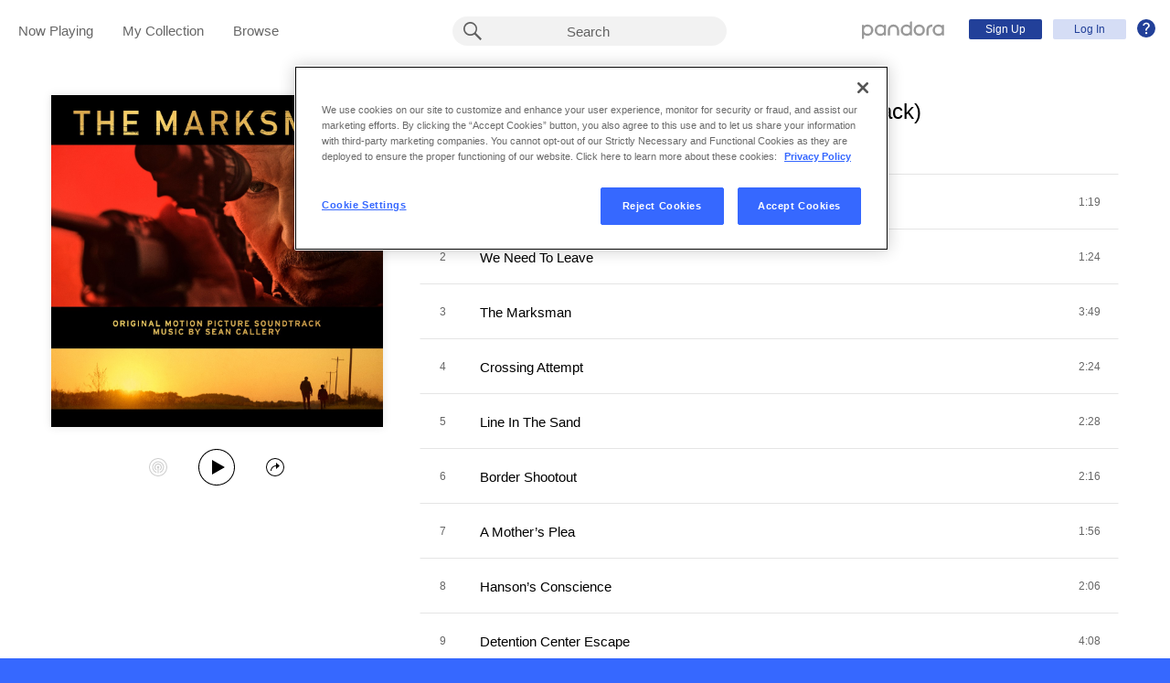

--- FILE ---
content_type: text/html;charset=utf-8
request_url: https://www.pandora.com/artist/sean-callery/the-marksman-original-motion-picture-soundtrack/ALVbqmZlPJkp6P2?utm_source=Partner%20Catalog%20Search%20API%20-%20Linkfire&utm_campaign=Partner%20Customer%20ID%20-%204febf40c-dc6e-4ead-ae9a-1093376390b3
body_size: 17119
content:

<!DOCTYPE html>
<!-- desktop:1.283.0 -->
<html lang="en">
<head>
    <script type="application/ld+json">{"@type":"MusicAlbum","@id":"AL:7938209","url":"https://www.pandora.com/artist/sean-callery/the-marksman-original-motion-picture-soundtrack/ALVbqmZlPJkp6P2","name":"The Marksman (Original Motion Picture Soundtrack)","byArtist":{"@type":"MusicGroup","name":"Sean Callery","@id":"AR:4837289"},"numTracks":22,"description":null,"@context":"http://schema.googleapis.com","image":"https://content-images.p-cdn.com/images/ca/3d/d3/2a/0a944903a16dce8e566def0f/_500W_500H.jpg","potentialAction":{"@type":"ListenAction","target":[{"@type":"EntryPoint","actionPlatform":["http://schema.org/DesktopWebPlatform","http://schema.org/IOSPlatform","http://schema.org/AndroidPlatform"],"InLanguage":"USD","urlTemplate":"https://www.pandora.com/station/start/AL:7938209"},{"@type":"EntryPoint","actionPlatform":"http://schema.org/AndroidPlatform","InLanguage":"USD","urlTemplate":"android-app://com.pandora.android/pandorav4/createStation?musicId=L7938209&source=googdeep"}]}}</script>
  <script>
    var hasCommand =  true;     var no_app_redirect_url =  null;     var configJson = {"webCCPALinkEnabled":true,"timeBetweenAudioAndVideoAd":30,"webMonitoringLogLevel":"error","browserSupport":[{"image":"/static/images/browser_chrome.png","link":"https://www.google.com/chrome/browser/","name":"Chrome","versions":{"minimum":"0","recommended":"51"}},{"image":"/static/images/browser_safari.png","link":"https://support.apple.com/downloads/safari","name":"Safari","versions":{"minimum":"6","recommended":"8"}},{"image":"/static/images/browser_firefox.png","link":"https://www.mozilla.org/en-US/firefox/new/","name":"Firefox","versions":{"minimum":"0","recommended":"47"}},{"image":"/static/images/browser_edge.png","link":"https://www.microsoft.com/en-us/windows/microsoft-edge","name":"Edge","versions":{"minimum":"0","recommended":"0"}},{"image":"/static/images/browser_internet-explorer.png","link":"https://www.microsoft.com/en-us/download/internet-explorer.aspx","name":"IE","versions":{"minimum":"11","recommended":"11"}}],"facebookTrackShareBaseUrl":"","type":"fallthrough","deepLinkingUrl":"https://pandora.app.link","vxPremiumAccessThresholdPassedTitle":"Thank you for your time","extendedFadeType":"logarithmic","disableFlexSkip":false,"vxPremiumAccessLeadInAudioMessageLimit":1,"createStationHintPath":"","timeBetweenAudioAds":900,"allowOptOut":true,"shost":"www.pandora.com","currentPandoraId":"AL:7938209","timeBetweenDisplayAndVideoAd":5,"shouldAlertOnClientVersionMismatch":false,"createStationHintGenre":"","paidHostname":"bread2.pandora.com","enableStatsTestLogger":false,"webOnetrustAccountId":"18ff07cb-3518-4754-a250-5ca978ea146b","trackJsEnabled":false,"quickFadeLength":50,"vxSkipsCountdownHeader":"Get extra skips in","webClientCanaryVersion":"","twitterShareConsumerSecret":"yZxdXindienimpOh8AEP44RJtDPsngrQTWCdipAq0","statsJsonApiUrl":"https://stats.pandora.com/json","timeToStartAudioAds":420,"ampUrls":{"amp":"https://amp.pandora.com","indie":"https://amp.pandora.com/submit","podcast":"https://amp.pandora.com/podcasts"},"vxSkipsThresholdPassedSubtitle":"Now enjoy your skips!","dynamicImageSizes":"90,130,500,640,1080","adRefreshInterval":3,"vxPremiumAccessLeadInAudioToneUrl":"https://pandora.com/static/creatives/valueExchange/slopa/audio/SLOPA-Tones_Melvin_V4.mp3","flashPlayFadeLength":50,"trackJsLogLevel":"info","sheerIdClientApiBaseUrl":"https://services.sheerid.com","vxPremiumAccessCountdownHeader":"Play your music in","countryCode":"US","webDesktopCrashreporterUrl":"https://sentry.io/api/1776058/minidump/?sentry_key=a534d55aca094a85904627a95f2084bc","webMonitoringEnabled":false,"statsInterval":30000,"timeBetweenVideoAndDisplayAd":5,"webPandoraIdsWithDoubleSlashUri":"*","statsSslPort":443,"timeBetweenDisplayAds":3,"dfpNetworkCode":"4204","webAdBlockerCheckInterval":900000,"token":"artist/sean-callery/the-marksman-original-motion-picture-soundtrack/ALVbqmZlPJkp6P2","flexReplaysCoverageLow":false,"statsBatchSize":300,"audioPlayerSupportedBrowsers":{"Mac OS":{"minVersion":"10.9","browsers":{"Chrome":{"supported":true,"minVersion":47},"Firefox":{"supported":true,"minVersion":26},"Safari":{"supported":true,"minVersion":9}}},"Windows":{"minVersion":"7","browsers":{"Chrome":{"supported":true,"minVersion":47},"IE":{"supported":true,"minVersion":11},"Edge":{"supported":true,"minVersion":13},"Firefox":{"supported":true,"minVersion":26}}}},"organization":"pand","vxReplaysThresholdPassedSubtitle":"Now enjoy your replays!","vxPremiumAccessThresholdPassedSubtitle":"Now enjoy your music!","facebookShareAppId":"139475280761","webAntiAdBlockerMusicTimeout":840000,"webCCPALinkUrl":"https://privacyportal-cdn.onetrust.com/dsarwebform/613d75ce-3c5b-4623-bcef-a0d3694b4214/56137b15-e2e8-4928-a490-47f33499069e.html","postalCodeValidationRegex":"^\\d{5}$","staticImageUrl":"https://content-images.p-cdn.com","timeToStartVideoAds":180,"vxReplaysThresholdPassedTitle":"Thank you for your time.","statsHost":"stats.pandora.com","proxyPort":80,"canDisplayLyrics":"true","zone":"prod","host":"www.pandora.com","extendedFadeLength":175,"communityEnabledLids":[],"featureFlags":{"responsiveLandingEnabled":true,"responsiveAuthEnabled":true,"responsiveUpgradeEnabled":true,"studentEnabled":true,"militaryEnabled":true,"flexibleMarketingOffersEnabled":true,"communityEnabled":true,"collectedStationRedesignEnabled":true,"songCreditsEnabled":true,"megastarModesEnabled":true,"gtmEnabled":true,"artistCollaborationsEnabled":true,"responsiveSubscriptionEnabled":true,"blackhawkEnabled":true,"nonBinaryGenderEnabled":true,"logOutOfAllDevicesEnabled":true,"deviceUuidEnabled":true,"omSdkAudibilityEnabled":true,"omSdkViewabilityEnabled":true,"webSkippableAudioAdsEnabled":true,"fallbackADKVDeprecationEnabled":true,"audioPlayerSDKEnabled":true,"curatorExperienceEnabled":true,"graphQLMigrationEnabled":true,"clearRewardsOnPASessionEnabled":true,"curatorDeepLinkingEnabled":true,"sentryLoggingEnabled":true,"premiumIncreaseEnabled":true,"privacyLawComplianceEnabled":true,"isUID2Enabled":true,"botDetectionEnabled":true,"podcastTranscriptsEnabled":true,"onDemandSpecialOffersEnabled":false,"onDemandFpAcceptInviteEnabled":false},"vxReplaysCountdownHeader":"Your track can be replayed in","videoStartTimeoutMs":30000,"utm_campaign":"Partner Customer ID - 4febf40c-dc6e-4ead-ae9a-1093376390b3","maxAdInitiatedRefreshDelaySeconds":60,"trackJsAppName":null,"paypalShowOrderConfirmScreen":false,"proxyHost":"www.pandora.com","timeBetweenAudioAndDisplayAd":5,"statsPort":80,"timeBetweenVideoAndAudioAd":30,"vxVideoProgressMaxBufferingSecs":10,"enableAudioFade":false,"port":"80","vxPremiumAccessLeadInAudioMessageUrl":"https://pandora.com/static/creatives/valueExchange/slopa/audio/SLOPA-FTUX_IACS-Welcome_V4.mp3","utm_source":"Partner Catalog Search API - Linkfire","vxPremiumAccessLeavePremiumToneAudioUrl":"https://www.pandora.com/static/creatives/valueExchange/slopa/audio/SLOPA-Tones_Melvin-Out_V3.mp3","facebookConnectPermissions":"public_profile,user_friends","dynamicImageUrl":"https://dyn-images.p-cdn.com","vxSkipsThresholdPassedTitle":"Thank you for your time.","apvEnabled":true,"disableFlexReplay":false,"webMonitoringAppName":null,"timeBetweenVideoAds":900,"flexReplayableTrackHistoryCount":30,"statsApiUrl":"https://stats.pandora.com/v2","postalCodeValidationErrorMessage":"Enter a valid 5 digit U.S. zip code.","ooyalaVersionUrl":"v3/4a71bfa5c2bf45e9b11ee25cb6092f15?version=d77f40e914dabaff91d0956d4a01ee5bec127789","isAAMFlaggingV2":true,"timeBetweenDisplayAndAudioAd":5,"dfpSiteDataMaxChars":512,"useHttpsForceCodeUrls":true,"sport":"443","twitterShareConsumerKey":"drv0ryEELVbxcJgqK0oXMQ"};
    var storeData = {"v4/catalog/annotateObjects":[{"TR:40472371":{"name":"Labyrinth","sortableName":"Labyrinth","duration":187,"durationMillis":186640,"trackNumber":19,"icon":{"dominantColor":"fc301e","artId":"images/ca/3d/d3/2a/0a944903a16dce8e566def0f/","artUrl":"images/ca/3d/d3/2a/0a944903a16dce8e566def0f/_500W_500H.jpg"},"rightsInfo":{"hasInteractive":true,"hasOffline":false,"hasNonInteractive":true,"hasStatutory":true,"hasRadioRights":true,"expirationTime":1769067022418},"albumId":"AL:7938209","albumName":"The Marksman (Original Motion Picture Soundtrack)","artistId":"AR:4837289","artistName":"Sean Callery","explicitness":"NONE","shareableUrlPath":"/artist/sean-callery/the-marksman-original-motion-picture-soundtrack/labyrinth/TRtxt72qhj4nrfK","hasRadio":false,"modificationTime":1742281291007,"slugPlusPandoraId":"/sean-callery/the-marksman-original-motion-picture-soundtrack/labyrinth/TR:40472371","isrc":"GB6LT2100056","pandoraId":"TR:40472371","type":"TR","scope":"core"},"TR:40472350":{"name":"Miguel","sortableName":"Miguel","duration":79,"durationMillis":78740,"trackNumber":1,"icon":{"dominantColor":"fc301e","artId":"images/ca/3d/d3/2a/0a944903a16dce8e566def0f/","artUrl":"images/ca/3d/d3/2a/0a944903a16dce8e566def0f/_500W_500H.jpg"},"rightsInfo":{"hasInteractive":true,"hasOffline":false,"hasNonInteractive":true,"hasStatutory":true,"hasRadioRights":true,"expirationTime":1769067022418},"albumId":"AL:7938209","albumName":"The Marksman (Original Motion Picture Soundtrack)","artistId":"AR:4837289","artistName":"Sean Callery","explicitness":"NONE","shareableUrlPath":"/artist/sean-callery/the-marksman-original-motion-picture-soundtrack/miguel/TRlzxnwcPb4647q","hasRadio":false,"modificationTime":1740084293027,"slugPlusPandoraId":"/sean-callery/the-marksman-original-motion-picture-soundtrack/miguel/TR:40472350","isrc":"GB6LT2100038","pandoraId":"TR:40472350","type":"TR","scope":"core"},"TR:40472372":{"name":"Miguel’s Choice","sortableName":"Miguel’s Choice","duration":105,"durationMillis":105480,"trackNumber":20,"icon":{"dominantColor":"fc301e","artId":"images/ca/3d/d3/2a/0a944903a16dce8e566def0f/","artUrl":"images/ca/3d/d3/2a/0a944903a16dce8e566def0f/_500W_500H.jpg"},"rightsInfo":{"hasInteractive":true,"hasOffline":false,"hasNonInteractive":true,"hasStatutory":true,"hasRadioRights":true,"expirationTime":1769067022418},"albumId":"AL:7938209","albumName":"The Marksman (Original Motion Picture Soundtrack)","artistId":"AR:4837289","artistName":"Sean Callery","explicitness":"NONE","shareableUrlPath":"/artist/sean-callery/the-marksman-original-motion-picture-soundtrack/miguels-choice/TR762b5gjt72PZJ","hasRadio":false,"modificationTime":1740084291218,"slugPlusPandoraId":"/sean-callery/the-marksman-original-motion-picture-soundtrack/miguels-choice/TR:40472372","isrc":"GB6LT2100057","pandoraId":"TR:40472372","type":"TR","scope":"core"},"TR:40472355":{"name":"Border Shootout","sortableName":"Border Shootout","duration":136,"durationMillis":135540,"trackNumber":6,"icon":{"dominantColor":"fc301e","artId":"images/ca/3d/d3/2a/0a944903a16dce8e566def0f/","artUrl":"images/ca/3d/d3/2a/0a944903a16dce8e566def0f/_500W_500H.jpg"},"rightsInfo":{"hasInteractive":true,"hasOffline":false,"hasNonInteractive":true,"hasStatutory":true,"hasRadioRights":true,"expirationTime":1769067022418},"albumId":"AL:7938209","albumName":"The Marksman (Original Motion Picture Soundtrack)","artistId":"AR:4837289","artistName":"Sean Callery","explicitness":"NONE","shareableUrlPath":"/artist/sean-callery/the-marksman-original-motion-picture-soundtrack/border-shootout/TRrj6P2J2ggrjrw","hasRadio":false,"modificationTime":1740084293026,"slugPlusPandoraId":"/sean-callery/the-marksman-original-motion-picture-soundtrack/border-shootout/TR:40472355","isrc":"GB6LT2100043","pandoraId":"TR:40472355","type":"TR","scope":"core"},"TR:40472356":{"name":"A Mother’s Plea","sortableName":"A Mother’s Plea","duration":116,"durationMillis":116480,"trackNumber":7,"icon":{"dominantColor":"fc301e","artId":"images/ca/3d/d3/2a/0a944903a16dce8e566def0f/","artUrl":"images/ca/3d/d3/2a/0a944903a16dce8e566def0f/_500W_500H.jpg"},"rightsInfo":{"hasInteractive":true,"hasOffline":false,"hasNonInteractive":true,"hasStatutory":true,"hasRadioRights":true,"expirationTime":1769067022418},"albumId":"AL:7938209","albumName":"The Marksman (Original Motion Picture Soundtrack)","artistId":"AR:4837289","artistName":"Sean Callery","explicitness":"NONE","shareableUrlPath":"/artist/sean-callery/the-marksman-original-motion-picture-soundtrack/a-mothers-plea/TRzPmbmhXdpp7h9","hasRadio":false,"modificationTime":1740084290718,"slugPlusPandoraId":"/sean-callery/the-marksman-original-motion-picture-soundtrack/a-mothers-plea/TR:40472356","isrc":"GB6LT2100044","pandoraId":"TR:40472356","type":"TR","scope":"core"},"TR:40472357":{"name":"Hanson’s Conscience","sortableName":"Hanson’s Conscience","duration":126,"durationMillis":125680,"trackNumber":8,"icon":{"dominantColor":"fc301e","artId":"images/ca/3d/d3/2a/0a944903a16dce8e566def0f/","artUrl":"images/ca/3d/d3/2a/0a944903a16dce8e566def0f/_500W_500H.jpg"},"rightsInfo":{"hasInteractive":true,"hasOffline":false,"hasNonInteractive":true,"hasStatutory":true,"hasRadioRights":true,"expirationTime":1769067022418},"albumId":"AL:7938209","albumName":"The Marksman (Original Motion Picture Soundtrack)","artistId":"AR:4837289","artistName":"Sean Callery","explicitness":"NONE","shareableUrlPath":"/artist/sean-callery/the-marksman-original-motion-picture-soundtrack/hansons-conscience/TRKmlvrv9kp6zc2","hasRadio":false,"modificationTime":1740084332834,"slugPlusPandoraId":"/sean-callery/the-marksman-original-motion-picture-soundtrack/hansons-conscience/TR:40472357","isrc":"GB6LT2100045","pandoraId":"TR:40472357","type":"TR","scope":"core"},"TR:40472358":{"name":"Detention Center Escape","sortableName":"Detention Center Escape","duration":248,"durationMillis":248490,"trackNumber":9,"icon":{"dominantColor":"fc301e","artId":"images/ca/3d/d3/2a/0a944903a16dce8e566def0f/","artUrl":"images/ca/3d/d3/2a/0a944903a16dce8e566def0f/_500W_500H.jpg"},"rightsInfo":{"hasInteractive":true,"hasOffline":false,"hasNonInteractive":true,"hasStatutory":true,"hasRadioRights":true,"expirationTime":1769067022418},"albumId":"AL:7938209","albumName":"The Marksman (Original Motion Picture Soundtrack)","artistId":"AR:4837289","artistName":"Sean Callery","explicitness":"NONE","shareableUrlPath":"/artist/sean-callery/the-marksman-original-motion-picture-soundtrack/detention-center-escape/TRzdd75ffVzx4qP","hasRadio":false,"modificationTime":1740084330648,"slugPlusPandoraId":"/sean-callery/the-marksman-original-motion-picture-soundtrack/detention-center-escape/TR:40472358","isrc":"GB6LT2100046","pandoraId":"TR:40472358","type":"TR","scope":"core"},"TR:40472351":{"name":"We Need To Leave","sortableName":"We Need To Leave","duration":84,"durationMillis":84060,"trackNumber":2,"icon":{"dominantColor":"fc301e","artId":"images/ca/3d/d3/2a/0a944903a16dce8e566def0f/","artUrl":"images/ca/3d/d3/2a/0a944903a16dce8e566def0f/_500W_500H.jpg"},"rightsInfo":{"hasInteractive":true,"hasOffline":false,"hasNonInteractive":true,"hasStatutory":true,"hasRadioRights":true,"expirationTime":1769067022418},"albumId":"AL:7938209","albumName":"The Marksman (Original Motion Picture Soundtrack)","artistId":"AR:4837289","artistName":"Sean Callery","explicitness":"NONE","shareableUrlPath":"/artist/sean-callery/the-marksman-original-motion-picture-soundtrack/we-need-to-leave/TRbPJrtvK9clPK6","hasRadio":false,"modificationTime":1740084293031,"slugPlusPandoraId":"/sean-callery/the-marksman-original-motion-picture-soundtrack/we-need-to-leave/TR:40472351","isrc":"GB6LT2100039","pandoraId":"TR:40472351","type":"TR","scope":"core"},"TR:40472373":{"name":"Arriving In Chicago","sortableName":"Arriving In Chicago","duration":96,"durationMillis":96090,"trackNumber":21,"icon":{"dominantColor":"fc301e","artId":"images/ca/3d/d3/2a/0a944903a16dce8e566def0f/","artUrl":"images/ca/3d/d3/2a/0a944903a16dce8e566def0f/_500W_500H.jpg"},"rightsInfo":{"hasInteractive":true,"hasOffline":false,"hasNonInteractive":true,"hasStatutory":true,"hasRadioRights":true,"expirationTime":1769067022418},"albumId":"AL:7938209","albumName":"The Marksman (Original Motion Picture Soundtrack)","artistId":"AR:4837289","artistName":"Sean Callery","explicitness":"NONE","shareableUrlPath":"/artist/sean-callery/the-marksman-original-motion-picture-soundtrack/arriving-in-chicago/TRPrtnVczd4pVPK","hasRadio":false,"modificationTime":1740084290725,"slugPlusPandoraId":"/sean-callery/the-marksman-original-motion-picture-soundtrack/arriving-in-chicago/TR:40472373","isrc":"GB6LT2100058","pandoraId":"TR:40472373","type":"TR","scope":"core"},"TR:40472352":{"name":"The Marksman","sortableName":"Marksman, The","duration":229,"durationMillis":228600,"trackNumber":3,"icon":{"dominantColor":"fc301e","artId":"images/ca/3d/d3/2a/0a944903a16dce8e566def0f/","artUrl":"images/ca/3d/d3/2a/0a944903a16dce8e566def0f/_500W_500H.jpg"},"rightsInfo":{"hasInteractive":true,"hasOffline":false,"hasNonInteractive":true,"hasStatutory":true,"hasRadioRights":true,"expirationTime":1769067022418},"albumId":"AL:7938209","albumName":"The Marksman (Original Motion Picture Soundtrack)","artistId":"AR:4837289","artistName":"Sean Callery","explicitness":"NONE","shareableUrlPath":"/artist/sean-callery/the-marksman-original-motion-picture-soundtrack/the-marksman/TR2bK7nZ2bxlPkm","hasRadio":false,"modificationTime":1740084290719,"slugPlusPandoraId":"/sean-callery/the-marksman-original-motion-picture-soundtrack/the-marksman/TR:40472352","isrc":"GB6LT2100040","pandoraId":"TR:40472352","type":"TR","scope":"core"},"TR:40472374":{"name":"Hanson Says Goodbye","sortableName":"Hanson Says Goodbye","duration":140,"durationMillis":140260,"trackNumber":22,"icon":{"dominantColor":"fc301e","artId":"images/ca/3d/d3/2a/0a944903a16dce8e566def0f/","artUrl":"images/ca/3d/d3/2a/0a944903a16dce8e566def0f/_500W_500H.jpg"},"rightsInfo":{"hasInteractive":true,"hasOffline":false,"hasNonInteractive":true,"hasStatutory":true,"hasRadioRights":true,"expirationTime":1769067022418},"albumId":"AL:7938209","albumName":"The Marksman (Original Motion Picture Soundtrack)","artistId":"AR:4837289","artistName":"Sean Callery","explicitness":"NONE","shareableUrlPath":"/artist/sean-callery/the-marksman-original-motion-picture-soundtrack/hanson-says-goodbye/TRxtVkzm4cJ5Jq9","hasRadio":false,"modificationTime":1740084297329,"slugPlusPandoraId":"/sean-callery/the-marksman-original-motion-picture-soundtrack/hanson-says-goodbye/TR:40472374","isrc":"GB6LT2100059","pandoraId":"TR:40472374","type":"TR","scope":"core"},"TR:40472353":{"name":"Crossing Attempt","sortableName":"Crossing Attempt","duration":144,"durationMillis":143740,"trackNumber":4,"icon":{"dominantColor":"fc301e","artId":"images/ca/3d/d3/2a/0a944903a16dce8e566def0f/","artUrl":"images/ca/3d/d3/2a/0a944903a16dce8e566def0f/_500W_500H.jpg"},"rightsInfo":{"hasInteractive":true,"hasOffline":false,"hasNonInteractive":true,"hasStatutory":true,"hasRadioRights":true,"expirationTime":1769067022418},"albumId":"AL:7938209","albumName":"The Marksman (Original Motion Picture Soundtrack)","artistId":"AR:4837289","artistName":"Sean Callery","explicitness":"NONE","shareableUrlPath":"/artist/sean-callery/the-marksman-original-motion-picture-soundtrack/crossing-attempt/TR5zpZPn6x4mdkg","hasRadio":false,"modificationTime":1740084293027,"slugPlusPandoraId":"/sean-callery/the-marksman-original-motion-picture-soundtrack/crossing-attempt/TR:40472353","isrc":"GB6LT2100041","pandoraId":"TR:40472353","type":"TR","scope":"core"},"TR:40472354":{"name":"Line In The Sand","sortableName":"Line In The Sand","duration":148,"durationMillis":148120,"trackNumber":5,"icon":{"dominantColor":"fc301e","artId":"images/ca/3d/d3/2a/0a944903a16dce8e566def0f/","artUrl":"images/ca/3d/d3/2a/0a944903a16dce8e566def0f/_500W_500H.jpg"},"rightsInfo":{"hasInteractive":true,"hasOffline":false,"hasNonInteractive":true,"hasStatutory":true,"hasRadioRights":true,"expirationTime":1769067022418},"albumId":"AL:7938209","albumName":"The Marksman (Original Motion Picture Soundtrack)","artistId":"AR:4837289","artistName":"Sean Callery","explicitness":"NONE","shareableUrlPath":"/artist/sean-callery/the-marksman-original-motion-picture-soundtrack/line-in-the-sand/TR25gtPVl4q9bjP","hasRadio":false,"modificationTime":1740084331669,"slugPlusPandoraId":"/sean-callery/the-marksman-original-motion-picture-soundtrack/line-in-the-sand/TR:40472354","isrc":"GB6LT2100042","pandoraId":"TR:40472354","type":"TR","scope":"core"},"AR:4837289":{"collaboration":false,"primaryArtists":[],"variousArtist":false,"megastar":false,"hasTakeoverModes":false,"name":"Sean Callery","sortableName":"Sean Callery","icon":{"dominantColor":"fc301e","artId":"images/ca/3d/d3/2a/0a944903a16dce8e566def0f/","artUrl":"images/ca/3d/d3/2a/0a944903a16dce8e566def0f/_500W_500H.jpg"},"hasRadio":false,"albumCount":1,"trackCount":22,"shareableUrlPath":"/artist/sean-callery/AR6XzPV6gjKbPmc","slugPlusPandoraId":"/sean-callery/AR:4837289","modificationTime":1768692290399,"pandoraId":"AR:4837289","type":"AR","scope":"core","__type":"com.pandora.remoting.api.catalog.dto.ArtistDTO"},"AL:7938209":{"name":"The Marksman (Original Motion Picture Soundtrack)","sortableName":"Marksman (Original Motion Picture Soundtrack), The","releaseDate":"2021-01-29T00:00:00.000-08:00","duration":3098,"trackCount":22,"isCompilation":false,"icon":{"dominantColor":"fc301e","artId":"images/ca/3d/d3/2a/0a944903a16dce8e566def0f/","artUrl":"images/ca/3d/d3/2a/0a944903a16dce8e566def0f/_500W_500H.jpg"},"rightsInfo":{"hasInteractive":true,"hasOffline":false,"hasNonInteractive":true,"hasStatutory":true,"hasRadioRights":true,"expirationTime":1769067022418},"tracks":["TR:40472350","TR:40472351","TR:40472352","TR:40472353","TR:40472354","TR:40472355","TR:40472356","TR:40472357","TR:40472358","TR:40472359","TR:40472361","TR:40472363","TR:40472364","TR:40472365","TR:40472366","TR:40472367","TR:40472368","TR:40472369","TR:40472371","TR:40472372","TR:40472373","TR:40472374"],"artistId":"AR:4837289","artistName":"Sean Callery","explicitness":"NONE","shareableUrlPath":"/artist/sean-callery/the-marksman-original-motion-picture-soundtrack/ALVbqmZlPJkp6P2","modificationTime":1718122434247,"slugPlusPandoraId":"/sean-callery/the-marksman-original-motion-picture-soundtrack/AL:7938209","hasRadio":false,"releaseType":"OriginalSoundTrack","listenerReleaseType":"Album","rawReleaseDate":"2021-01-29T00:00:00.000-08:00","originalReleaseDate":"2021-01-29T00:00:00.000-08:00","pandoraId":"AL:7938209","type":"AL","scope":"core"},"TR:40472361":{"name":"Police Stop","sortableName":"Police Stop","duration":169,"durationMillis":168580,"trackNumber":11,"icon":{"dominantColor":"fc301e","artId":"images/ca/3d/d3/2a/0a944903a16dce8e566def0f/","artUrl":"images/ca/3d/d3/2a/0a944903a16dce8e566def0f/_500W_500H.jpg"},"rightsInfo":{"hasInteractive":true,"hasOffline":false,"hasNonInteractive":true,"hasStatutory":true,"hasRadioRights":true,"expirationTime":1769067022418},"albumId":"AL:7938209","albumName":"The Marksman (Original Motion Picture Soundtrack)","artistId":"AR:4837289","artistName":"Sean Callery","explicitness":"NONE","shareableUrlPath":"/artist/sean-callery/the-marksman-original-motion-picture-soundtrack/police-stop/TRzfvrbJfdXh5zX","hasRadio":false,"modificationTime":1740084332833,"slugPlusPandoraId":"/sean-callery/the-marksman-original-motion-picture-soundtrack/police-stop/TR:40472361","isrc":"GB6LT2100048","pandoraId":"TR:40472361","type":"TR","scope":"core"},"TR:40472366":{"name":"The Church","sortableName":"Church, The","duration":95,"durationMillis":94650,"trackNumber":15,"icon":{"dominantColor":"fc301e","artId":"images/ca/3d/d3/2a/0a944903a16dce8e566def0f/","artUrl":"images/ca/3d/d3/2a/0a944903a16dce8e566def0f/_500W_500H.jpg"},"rightsInfo":{"hasInteractive":true,"hasOffline":false,"hasNonInteractive":true,"hasStatutory":true,"hasRadioRights":true,"expirationTime":1769067022418},"albumId":"AL:7938209","albumName":"The Marksman (Original Motion Picture Soundtrack)","artistId":"AR:4837289","artistName":"Sean Callery","explicitness":"NONE","shareableUrlPath":"/artist/sean-callery/the-marksman-original-motion-picture-soundtrack/the-church/TR44wqfZtJ5J6vg","hasRadio":false,"modificationTime":1740084332161,"slugPlusPandoraId":"/sean-callery/the-marksman-original-motion-picture-soundtrack/the-church/TR:40472366","isrc":"GB6LT2100052","pandoraId":"TR:40472366","type":"TR","scope":"core"},"TR:40472367":{"name":"The Kid’s Not Going Back","sortableName":"Kid’s Not Going Back, The","duration":76,"durationMillis":76370,"trackNumber":16,"icon":{"dominantColor":"fc301e","artId":"images/ca/3d/d3/2a/0a944903a16dce8e566def0f/","artUrl":"images/ca/3d/d3/2a/0a944903a16dce8e566def0f/_500W_500H.jpg"},"rightsInfo":{"hasInteractive":true,"hasOffline":false,"hasNonInteractive":true,"hasStatutory":true,"hasRadioRights":true,"expirationTime":1769067022418},"albumId":"AL:7938209","albumName":"The Marksman (Original Motion Picture Soundtrack)","artistId":"AR:4837289","artistName":"Sean Callery","explicitness":"NONE","shareableUrlPath":"/artist/sean-callery/the-marksman-original-motion-picture-soundtrack/the-kids-not-going-back/TR2vpvVl4jvKw2V","hasRadio":false,"modificationTime":1740084295505,"slugPlusPandoraId":"/sean-callery/the-marksman-original-motion-picture-soundtrack/the-kids-not-going-back/TR:40472367","isrc":"GB6LT2100053","pandoraId":"TR:40472367","type":"TR","scope":"core"},"TR:40472368":{"name":"Road Kill","sortableName":"Road Kill","duration":131,"durationMillis":130760,"trackNumber":17,"icon":{"dominantColor":"fc301e","artId":"images/ca/3d/d3/2a/0a944903a16dce8e566def0f/","artUrl":"images/ca/3d/d3/2a/0a944903a16dce8e566def0f/_500W_500H.jpg"},"rightsInfo":{"hasInteractive":true,"hasOffline":false,"hasNonInteractive":true,"hasStatutory":true,"hasRadioRights":true,"expirationTime":1769067022418},"albumId":"AL:7938209","albumName":"The Marksman (Original Motion Picture Soundtrack)","artistId":"AR:4837289","artistName":"Sean Callery","explicitness":"NONE","shareableUrlPath":"/artist/sean-callery/the-marksman-original-motion-picture-soundtrack/road-kill/TRthjg7kfjg3khZ","hasRadio":false,"modificationTime":1740084295244,"slugPlusPandoraId":"/sean-callery/the-marksman-original-motion-picture-soundtrack/road-kill/TR:40472368","isrc":"GB6LT2100054","pandoraId":"TR:40472368","type":"TR","scope":"core"},"TR:40472369":{"name":"Storming The Barn","sortableName":"Storming The Barn","duration":162,"durationMillis":162050,"trackNumber":18,"icon":{"dominantColor":"fc301e","artId":"images/ca/3d/d3/2a/0a944903a16dce8e566def0f/","artUrl":"images/ca/3d/d3/2a/0a944903a16dce8e566def0f/_500W_500H.jpg"},"rightsInfo":{"hasInteractive":true,"hasOffline":false,"hasNonInteractive":true,"hasStatutory":true,"hasRadioRights":true,"expirationTime":1769067022418},"albumId":"AL:7938209","albumName":"The Marksman (Original Motion Picture Soundtrack)","artistId":"AR:4837289","artistName":"Sean Callery","explicitness":"NONE","shareableUrlPath":"/artist/sean-callery/the-marksman-original-motion-picture-soundtrack/storming-the-barn/TRgPZqqpgg3ZJwm","hasRadio":false,"modificationTime":1740084305032,"slugPlusPandoraId":"/sean-callery/the-marksman-original-motion-picture-soundtrack/storming-the-barn/TR:40472369","isrc":"GB6LT2100055","pandoraId":"TR:40472369","type":"TR","scope":"core"},"TR:40472363":{"name":"Hanson and Miguel Flee","sortableName":"Hanson and Miguel Flee","duration":193,"durationMillis":193480,"trackNumber":12,"icon":{"dominantColor":"fc301e","artId":"images/ca/3d/d3/2a/0a944903a16dce8e566def0f/","artUrl":"images/ca/3d/d3/2a/0a944903a16dce8e566def0f/_500W_500H.jpg"},"rightsInfo":{"hasInteractive":true,"hasOffline":false,"hasNonInteractive":true,"hasStatutory":true,"hasRadioRights":true,"expirationTime":1769067022418},"albumId":"AL:7938209","albumName":"The Marksman (Original Motion Picture Soundtrack)","artistId":"AR:4837289","artistName":"Sean Callery","explicitness":"NONE","shareableUrlPath":"/artist/sean-callery/the-marksman-original-motion-picture-soundtrack/hanson-and-miguel-flee/TRhgPXfJkjVh55Z","hasRadio":false,"modificationTime":1740084297576,"slugPlusPandoraId":"/sean-callery/the-marksman-original-motion-picture-soundtrack/hanson-and-miguel-flee/TR:40472363","isrc":"GB6LT2100049","pandoraId":"TR:40472363","type":"TR","scope":"core"},"TR:40472364":{"name":"Miguel Runs Away","sortableName":"Miguel Runs Away","duration":188,"durationMillis":187700,"trackNumber":13,"icon":{"dominantColor":"fc301e","artId":"images/ca/3d/d3/2a/0a944903a16dce8e566def0f/","artUrl":"images/ca/3d/d3/2a/0a944903a16dce8e566def0f/_500W_500H.jpg"},"rightsInfo":{"hasInteractive":true,"hasOffline":false,"hasNonInteractive":true,"hasStatutory":true,"hasRadioRights":true,"expirationTime":1769067022418},"albumId":"AL:7938209","albumName":"The Marksman (Original Motion Picture Soundtrack)","artistId":"AR:4837289","artistName":"Sean Callery","explicitness":"NONE","shareableUrlPath":"/artist/sean-callery/the-marksman-original-motion-picture-soundtrack/miguel-runs-away/TRz2l6rkh9fZjJV","hasRadio":false,"modificationTime":1740084330648,"slugPlusPandoraId":"/sean-callery/the-marksman-original-motion-picture-soundtrack/miguel-runs-away/TR:40472364","isrc":"GB6LT2100050","pandoraId":"TR:40472364","type":"TR","scope":"core"},"TR:40472365":{"name":"Motel Assault","sortableName":"Motel Assault","duration":130,"durationMillis":130050,"trackNumber":14,"icon":{"dominantColor":"fc301e","artId":"images/ca/3d/d3/2a/0a944903a16dce8e566def0f/","artUrl":"images/ca/3d/d3/2a/0a944903a16dce8e566def0f/_500W_500H.jpg"},"rightsInfo":{"hasInteractive":true,"hasOffline":false,"hasNonInteractive":true,"hasStatutory":true,"hasRadioRights":true,"expirationTime":1769067022418},"albumId":"AL:7938209","albumName":"The Marksman (Original Motion Picture Soundtrack)","artistId":"AR:4837289","artistName":"Sean Callery","explicitness":"NONE","shareableUrlPath":"/artist/sean-callery/the-marksman-original-motion-picture-soundtrack/motel-assault/TRcxqbpZ5K5rj6V","hasRadio":false,"modificationTime":1740084290210,"slugPlusPandoraId":"/sean-callery/the-marksman-original-motion-picture-soundtrack/motel-assault/TR:40472365","isrc":"GB6LT2100051","pandoraId":"TR:40472365","type":"TR","scope":"core"},"TR:40472359":{"name":"Mauricio At Hanson’s Home","sortableName":"Mauricio At Hanson’s Home","duration":116,"durationMillis":115650,"trackNumber":10,"icon":{"dominantColor":"fc301e","artId":"images/ca/3d/d3/2a/0a944903a16dce8e566def0f/","artUrl":"images/ca/3d/d3/2a/0a944903a16dce8e566def0f/_500W_500H.jpg"},"rightsInfo":{"hasInteractive":true,"hasOffline":false,"hasNonInteractive":true,"hasStatutory":true,"hasRadioRights":true,"expirationTime":1769067022418},"albumId":"AL:7938209","albumName":"The Marksman (Original Motion Picture Soundtrack)","artistId":"AR:4837289","artistName":"Sean Callery","explicitness":"NONE","shareableUrlPath":"/artist/sean-callery/the-marksman-original-motion-picture-soundtrack/mauricio-at-hansons-home/TRr66z3kmJmmrVq","hasRadio":false,"modificationTime":1740084291506,"slugPlusPandoraId":"/sean-callery/the-marksman-original-motion-picture-soundtrack/mauricio-at-hansons-home/TR:40472359","isrc":"GB6LT2100047","pandoraId":"TR:40472359","type":"TR","scope":"core"}}],"v4/catalog/getDetails":[{"annotations":{"TR:40472371":{"name":"Labyrinth","sortableName":"Labyrinth","duration":187,"durationMillis":186640,"trackNumber":19,"icon":{"dominantColor":"fc301e","artId":"images/ca/3d/d3/2a/0a944903a16dce8e566def0f/","artUrl":"images/ca/3d/d3/2a/0a944903a16dce8e566def0f/_500W_500H.jpg"},"rightsInfo":{"hasInteractive":true,"hasOffline":false,"hasNonInteractive":true,"hasStatutory":true,"hasRadioRights":true,"expirationTime":1769067022418},"albumId":"AL:7938209","albumName":"The Marksman (Original Motion Picture Soundtrack)","artistId":"AR:4837289","artistName":"Sean Callery","explicitness":"NONE","shareableUrlPath":"/artist/sean-callery/the-marksman-original-motion-picture-soundtrack/labyrinth/TRtxt72qhj4nrfK","hasRadio":false,"modificationTime":1742281291007,"slugPlusPandoraId":"/sean-callery/the-marksman-original-motion-picture-soundtrack/labyrinth/TR:40472371","isrc":"GB6LT2100056","pandoraId":"TR:40472371","type":"TR","scope":"core"},"TR:40472350":{"name":"Miguel","sortableName":"Miguel","duration":79,"durationMillis":78740,"trackNumber":1,"icon":{"dominantColor":"fc301e","artId":"images/ca/3d/d3/2a/0a944903a16dce8e566def0f/","artUrl":"images/ca/3d/d3/2a/0a944903a16dce8e566def0f/_500W_500H.jpg"},"rightsInfo":{"hasInteractive":true,"hasOffline":false,"hasNonInteractive":true,"hasStatutory":true,"hasRadioRights":true,"expirationTime":1769067022418},"albumId":"AL:7938209","albumName":"The Marksman (Original Motion Picture Soundtrack)","artistId":"AR:4837289","artistName":"Sean Callery","explicitness":"NONE","shareableUrlPath":"/artist/sean-callery/the-marksman-original-motion-picture-soundtrack/miguel/TRlzxnwcPb4647q","hasRadio":false,"modificationTime":1740084293027,"slugPlusPandoraId":"/sean-callery/the-marksman-original-motion-picture-soundtrack/miguel/TR:40472350","isrc":"GB6LT2100038","pandoraId":"TR:40472350","type":"TR","scope":"core"},"TR:40472361":{"name":"Police Stop","sortableName":"Police Stop","duration":169,"durationMillis":168580,"trackNumber":11,"icon":{"dominantColor":"fc301e","artId":"images/ca/3d/d3/2a/0a944903a16dce8e566def0f/","artUrl":"images/ca/3d/d3/2a/0a944903a16dce8e566def0f/_500W_500H.jpg"},"rightsInfo":{"hasInteractive":true,"hasOffline":false,"hasNonInteractive":true,"hasStatutory":true,"hasRadioRights":true,"expirationTime":1769067022418},"albumId":"AL:7938209","albumName":"The Marksman (Original Motion Picture Soundtrack)","artistId":"AR:4837289","artistName":"Sean Callery","explicitness":"NONE","shareableUrlPath":"/artist/sean-callery/the-marksman-original-motion-picture-soundtrack/police-stop/TRzfvrbJfdXh5zX","hasRadio":false,"modificationTime":1740084332833,"slugPlusPandoraId":"/sean-callery/the-marksman-original-motion-picture-soundtrack/police-stop/TR:40472361","isrc":"GB6LT2100048","pandoraId":"TR:40472361","type":"TR","scope":"core"},"TR:40472372":{"name":"Miguel’s Choice","sortableName":"Miguel’s Choice","duration":105,"durationMillis":105480,"trackNumber":20,"icon":{"dominantColor":"fc301e","artId":"images/ca/3d/d3/2a/0a944903a16dce8e566def0f/","artUrl":"images/ca/3d/d3/2a/0a944903a16dce8e566def0f/_500W_500H.jpg"},"rightsInfo":{"hasInteractive":true,"hasOffline":false,"hasNonInteractive":true,"hasStatutory":true,"hasRadioRights":true,"expirationTime":1769067022418},"albumId":"AL:7938209","albumName":"The Marksman (Original Motion Picture Soundtrack)","artistId":"AR:4837289","artistName":"Sean Callery","explicitness":"NONE","shareableUrlPath":"/artist/sean-callery/the-marksman-original-motion-picture-soundtrack/miguels-choice/TR762b5gjt72PZJ","hasRadio":false,"modificationTime":1740084291218,"slugPlusPandoraId":"/sean-callery/the-marksman-original-motion-picture-soundtrack/miguels-choice/TR:40472372","isrc":"GB6LT2100057","pandoraId":"TR:40472372","type":"TR","scope":"core"},"TR:40472355":{"name":"Border Shootout","sortableName":"Border Shootout","duration":136,"durationMillis":135540,"trackNumber":6,"icon":{"dominantColor":"fc301e","artId":"images/ca/3d/d3/2a/0a944903a16dce8e566def0f/","artUrl":"images/ca/3d/d3/2a/0a944903a16dce8e566def0f/_500W_500H.jpg"},"rightsInfo":{"hasInteractive":true,"hasOffline":false,"hasNonInteractive":true,"hasStatutory":true,"hasRadioRights":true,"expirationTime":1769067022418},"albumId":"AL:7938209","albumName":"The Marksman (Original Motion Picture Soundtrack)","artistId":"AR:4837289","artistName":"Sean Callery","explicitness":"NONE","shareableUrlPath":"/artist/sean-callery/the-marksman-original-motion-picture-soundtrack/border-shootout/TRrj6P2J2ggrjrw","hasRadio":false,"modificationTime":1740084293026,"slugPlusPandoraId":"/sean-callery/the-marksman-original-motion-picture-soundtrack/border-shootout/TR:40472355","isrc":"GB6LT2100043","pandoraId":"TR:40472355","type":"TR","scope":"core"},"TR:40472366":{"name":"The Church","sortableName":"Church, The","duration":95,"durationMillis":94650,"trackNumber":15,"icon":{"dominantColor":"fc301e","artId":"images/ca/3d/d3/2a/0a944903a16dce8e566def0f/","artUrl":"images/ca/3d/d3/2a/0a944903a16dce8e566def0f/_500W_500H.jpg"},"rightsInfo":{"hasInteractive":true,"hasOffline":false,"hasNonInteractive":true,"hasStatutory":true,"hasRadioRights":true,"expirationTime":1769067022418},"albumId":"AL:7938209","albumName":"The Marksman (Original Motion Picture Soundtrack)","artistId":"AR:4837289","artistName":"Sean Callery","explicitness":"NONE","shareableUrlPath":"/artist/sean-callery/the-marksman-original-motion-picture-soundtrack/the-church/TR44wqfZtJ5J6vg","hasRadio":false,"modificationTime":1740084332161,"slugPlusPandoraId":"/sean-callery/the-marksman-original-motion-picture-soundtrack/the-church/TR:40472366","isrc":"GB6LT2100052","pandoraId":"TR:40472366","type":"TR","scope":"core"},"TR:40472356":{"name":"A Mother’s Plea","sortableName":"A Mother’s Plea","duration":116,"durationMillis":116480,"trackNumber":7,"icon":{"dominantColor":"fc301e","artId":"images/ca/3d/d3/2a/0a944903a16dce8e566def0f/","artUrl":"images/ca/3d/d3/2a/0a944903a16dce8e566def0f/_500W_500H.jpg"},"rightsInfo":{"hasInteractive":true,"hasOffline":false,"hasNonInteractive":true,"hasStatutory":true,"hasRadioRights":true,"expirationTime":1769067022418},"albumId":"AL:7938209","albumName":"The Marksman (Original Motion Picture Soundtrack)","artistId":"AR:4837289","artistName":"Sean Callery","explicitness":"NONE","shareableUrlPath":"/artist/sean-callery/the-marksman-original-motion-picture-soundtrack/a-mothers-plea/TRzPmbmhXdpp7h9","hasRadio":false,"modificationTime":1740084290718,"slugPlusPandoraId":"/sean-callery/the-marksman-original-motion-picture-soundtrack/a-mothers-plea/TR:40472356","isrc":"GB6LT2100044","pandoraId":"TR:40472356","type":"TR","scope":"core"},"TR:40472367":{"name":"The Kid’s Not Going Back","sortableName":"Kid’s Not Going Back, The","duration":76,"durationMillis":76370,"trackNumber":16,"icon":{"dominantColor":"fc301e","artId":"images/ca/3d/d3/2a/0a944903a16dce8e566def0f/","artUrl":"images/ca/3d/d3/2a/0a944903a16dce8e566def0f/_500W_500H.jpg"},"rightsInfo":{"hasInteractive":true,"hasOffline":false,"hasNonInteractive":true,"hasStatutory":true,"hasRadioRights":true,"expirationTime":1769067022418},"albumId":"AL:7938209","albumName":"The Marksman (Original Motion Picture Soundtrack)","artistId":"AR:4837289","artistName":"Sean Callery","explicitness":"NONE","shareableUrlPath":"/artist/sean-callery/the-marksman-original-motion-picture-soundtrack/the-kids-not-going-back/TR2vpvVl4jvKw2V","hasRadio":false,"modificationTime":1740084295505,"slugPlusPandoraId":"/sean-callery/the-marksman-original-motion-picture-soundtrack/the-kids-not-going-back/TR:40472367","isrc":"GB6LT2100053","pandoraId":"TR:40472367","type":"TR","scope":"core"},"TR:40472357":{"name":"Hanson’s Conscience","sortableName":"Hanson’s Conscience","duration":126,"durationMillis":125680,"trackNumber":8,"icon":{"dominantColor":"fc301e","artId":"images/ca/3d/d3/2a/0a944903a16dce8e566def0f/","artUrl":"images/ca/3d/d3/2a/0a944903a16dce8e566def0f/_500W_500H.jpg"},"rightsInfo":{"hasInteractive":true,"hasOffline":false,"hasNonInteractive":true,"hasStatutory":true,"hasRadioRights":true,"expirationTime":1769067022418},"albumId":"AL:7938209","albumName":"The Marksman (Original Motion Picture Soundtrack)","artistId":"AR:4837289","artistName":"Sean Callery","explicitness":"NONE","shareableUrlPath":"/artist/sean-callery/the-marksman-original-motion-picture-soundtrack/hansons-conscience/TRKmlvrv9kp6zc2","hasRadio":false,"modificationTime":1740084332834,"slugPlusPandoraId":"/sean-callery/the-marksman-original-motion-picture-soundtrack/hansons-conscience/TR:40472357","isrc":"GB6LT2100045","pandoraId":"TR:40472357","type":"TR","scope":"core"},"TR:40472368":{"name":"Road Kill","sortableName":"Road Kill","duration":131,"durationMillis":130760,"trackNumber":17,"icon":{"dominantColor":"fc301e","artId":"images/ca/3d/d3/2a/0a944903a16dce8e566def0f/","artUrl":"images/ca/3d/d3/2a/0a944903a16dce8e566def0f/_500W_500H.jpg"},"rightsInfo":{"hasInteractive":true,"hasOffline":false,"hasNonInteractive":true,"hasStatutory":true,"hasRadioRights":true,"expirationTime":1769067022418},"albumId":"AL:7938209","albumName":"The Marksman (Original Motion Picture Soundtrack)","artistId":"AR:4837289","artistName":"Sean Callery","explicitness":"NONE","shareableUrlPath":"/artist/sean-callery/the-marksman-original-motion-picture-soundtrack/road-kill/TRthjg7kfjg3khZ","hasRadio":false,"modificationTime":1740084295244,"slugPlusPandoraId":"/sean-callery/the-marksman-original-motion-picture-soundtrack/road-kill/TR:40472368","isrc":"GB6LT2100054","pandoraId":"TR:40472368","type":"TR","scope":"core"},"TR:40472358":{"name":"Detention Center Escape","sortableName":"Detention Center Escape","duration":248,"durationMillis":248490,"trackNumber":9,"icon":{"dominantColor":"fc301e","artId":"images/ca/3d/d3/2a/0a944903a16dce8e566def0f/","artUrl":"images/ca/3d/d3/2a/0a944903a16dce8e566def0f/_500W_500H.jpg"},"rightsInfo":{"hasInteractive":true,"hasOffline":false,"hasNonInteractive":true,"hasStatutory":true,"hasRadioRights":true,"expirationTime":1769067022418},"albumId":"AL:7938209","albumName":"The Marksman (Original Motion Picture Soundtrack)","artistId":"AR:4837289","artistName":"Sean Callery","explicitness":"NONE","shareableUrlPath":"/artist/sean-callery/the-marksman-original-motion-picture-soundtrack/detention-center-escape/TRzdd75ffVzx4qP","hasRadio":false,"modificationTime":1740084330648,"slugPlusPandoraId":"/sean-callery/the-marksman-original-motion-picture-soundtrack/detention-center-escape/TR:40472358","isrc":"GB6LT2100046","pandoraId":"TR:40472358","type":"TR","scope":"core"},"TR:40472369":{"name":"Storming The Barn","sortableName":"Storming The Barn","duration":162,"durationMillis":162050,"trackNumber":18,"icon":{"dominantColor":"fc301e","artId":"images/ca/3d/d3/2a/0a944903a16dce8e566def0f/","artUrl":"images/ca/3d/d3/2a/0a944903a16dce8e566def0f/_500W_500H.jpg"},"rightsInfo":{"hasInteractive":true,"hasOffline":false,"hasNonInteractive":true,"hasStatutory":true,"hasRadioRights":true,"expirationTime":1769067022418},"albumId":"AL:7938209","albumName":"The Marksman (Original Motion Picture Soundtrack)","artistId":"AR:4837289","artistName":"Sean Callery","explicitness":"NONE","shareableUrlPath":"/artist/sean-callery/the-marksman-original-motion-picture-soundtrack/storming-the-barn/TRgPZqqpgg3ZJwm","hasRadio":false,"modificationTime":1740084305032,"slugPlusPandoraId":"/sean-callery/the-marksman-original-motion-picture-soundtrack/storming-the-barn/TR:40472369","isrc":"GB6LT2100055","pandoraId":"TR:40472369","type":"TR","scope":"core"},"TR:40472351":{"name":"We Need To Leave","sortableName":"We Need To Leave","duration":84,"durationMillis":84060,"trackNumber":2,"icon":{"dominantColor":"fc301e","artId":"images/ca/3d/d3/2a/0a944903a16dce8e566def0f/","artUrl":"images/ca/3d/d3/2a/0a944903a16dce8e566def0f/_500W_500H.jpg"},"rightsInfo":{"hasInteractive":true,"hasOffline":false,"hasNonInteractive":true,"hasStatutory":true,"hasRadioRights":true,"expirationTime":1769067022418},"albumId":"AL:7938209","albumName":"The Marksman (Original Motion Picture Soundtrack)","artistId":"AR:4837289","artistName":"Sean Callery","explicitness":"NONE","shareableUrlPath":"/artist/sean-callery/the-marksman-original-motion-picture-soundtrack/we-need-to-leave/TRbPJrtvK9clPK6","hasRadio":false,"modificationTime":1740084293031,"slugPlusPandoraId":"/sean-callery/the-marksman-original-motion-picture-soundtrack/we-need-to-leave/TR:40472351","isrc":"GB6LT2100039","pandoraId":"TR:40472351","type":"TR","scope":"core"},"TR:40472373":{"name":"Arriving In Chicago","sortableName":"Arriving In Chicago","duration":96,"durationMillis":96090,"trackNumber":21,"icon":{"dominantColor":"fc301e","artId":"images/ca/3d/d3/2a/0a944903a16dce8e566def0f/","artUrl":"images/ca/3d/d3/2a/0a944903a16dce8e566def0f/_500W_500H.jpg"},"rightsInfo":{"hasInteractive":true,"hasOffline":false,"hasNonInteractive":true,"hasStatutory":true,"hasRadioRights":true,"expirationTime":1769067022418},"albumId":"AL:7938209","albumName":"The Marksman (Original Motion Picture Soundtrack)","artistId":"AR:4837289","artistName":"Sean Callery","explicitness":"NONE","shareableUrlPath":"/artist/sean-callery/the-marksman-original-motion-picture-soundtrack/arriving-in-chicago/TRPrtnVczd4pVPK","hasRadio":false,"modificationTime":1740084290725,"slugPlusPandoraId":"/sean-callery/the-marksman-original-motion-picture-soundtrack/arriving-in-chicago/TR:40472373","isrc":"GB6LT2100058","pandoraId":"TR:40472373","type":"TR","scope":"core"},"TR:40472352":{"name":"The Marksman","sortableName":"Marksman, The","duration":229,"durationMillis":228600,"trackNumber":3,"icon":{"dominantColor":"fc301e","artId":"images/ca/3d/d3/2a/0a944903a16dce8e566def0f/","artUrl":"images/ca/3d/d3/2a/0a944903a16dce8e566def0f/_500W_500H.jpg"},"rightsInfo":{"hasInteractive":true,"hasOffline":false,"hasNonInteractive":true,"hasStatutory":true,"hasRadioRights":true,"expirationTime":1769067022418},"albumId":"AL:7938209","albumName":"The Marksman (Original Motion Picture Soundtrack)","artistId":"AR:4837289","artistName":"Sean Callery","explicitness":"NONE","shareableUrlPath":"/artist/sean-callery/the-marksman-original-motion-picture-soundtrack/the-marksman/TR2bK7nZ2bxlPkm","hasRadio":false,"modificationTime":1740084290719,"slugPlusPandoraId":"/sean-callery/the-marksman-original-motion-picture-soundtrack/the-marksman/TR:40472352","isrc":"GB6LT2100040","pandoraId":"TR:40472352","type":"TR","scope":"core"},"TR:40472363":{"name":"Hanson and Miguel Flee","sortableName":"Hanson and Miguel Flee","duration":193,"durationMillis":193480,"trackNumber":12,"icon":{"dominantColor":"fc301e","artId":"images/ca/3d/d3/2a/0a944903a16dce8e566def0f/","artUrl":"images/ca/3d/d3/2a/0a944903a16dce8e566def0f/_500W_500H.jpg"},"rightsInfo":{"hasInteractive":true,"hasOffline":false,"hasNonInteractive":true,"hasStatutory":true,"hasRadioRights":true,"expirationTime":1769067022418},"albumId":"AL:7938209","albumName":"The Marksman (Original Motion Picture Soundtrack)","artistId":"AR:4837289","artistName":"Sean Callery","explicitness":"NONE","shareableUrlPath":"/artist/sean-callery/the-marksman-original-motion-picture-soundtrack/hanson-and-miguel-flee/TRhgPXfJkjVh55Z","hasRadio":false,"modificationTime":1740084297576,"slugPlusPandoraId":"/sean-callery/the-marksman-original-motion-picture-soundtrack/hanson-and-miguel-flee/TR:40472363","isrc":"GB6LT2100049","pandoraId":"TR:40472363","type":"TR","scope":"core"},"TR:40472374":{"name":"Hanson Says Goodbye","sortableName":"Hanson Says Goodbye","duration":140,"durationMillis":140260,"trackNumber":22,"icon":{"dominantColor":"fc301e","artId":"images/ca/3d/d3/2a/0a944903a16dce8e566def0f/","artUrl":"images/ca/3d/d3/2a/0a944903a16dce8e566def0f/_500W_500H.jpg"},"rightsInfo":{"hasInteractive":true,"hasOffline":false,"hasNonInteractive":true,"hasStatutory":true,"hasRadioRights":true,"expirationTime":1769067022418},"albumId":"AL:7938209","albumName":"The Marksman (Original Motion Picture Soundtrack)","artistId":"AR:4837289","artistName":"Sean Callery","explicitness":"NONE","shareableUrlPath":"/artist/sean-callery/the-marksman-original-motion-picture-soundtrack/hanson-says-goodbye/TRxtVkzm4cJ5Jq9","hasRadio":false,"modificationTime":1740084297329,"slugPlusPandoraId":"/sean-callery/the-marksman-original-motion-picture-soundtrack/hanson-says-goodbye/TR:40472374","isrc":"GB6LT2100059","pandoraId":"TR:40472374","type":"TR","scope":"core"},"TR:40472353":{"name":"Crossing Attempt","sortableName":"Crossing Attempt","duration":144,"durationMillis":143740,"trackNumber":4,"icon":{"dominantColor":"fc301e","artId":"images/ca/3d/d3/2a/0a944903a16dce8e566def0f/","artUrl":"images/ca/3d/d3/2a/0a944903a16dce8e566def0f/_500W_500H.jpg"},"rightsInfo":{"hasInteractive":true,"hasOffline":false,"hasNonInteractive":true,"hasStatutory":true,"hasRadioRights":true,"expirationTime":1769067022418},"albumId":"AL:7938209","albumName":"The Marksman (Original Motion Picture Soundtrack)","artistId":"AR:4837289","artistName":"Sean Callery","explicitness":"NONE","shareableUrlPath":"/artist/sean-callery/the-marksman-original-motion-picture-soundtrack/crossing-attempt/TR5zpZPn6x4mdkg","hasRadio":false,"modificationTime":1740084293027,"slugPlusPandoraId":"/sean-callery/the-marksman-original-motion-picture-soundtrack/crossing-attempt/TR:40472353","isrc":"GB6LT2100041","pandoraId":"TR:40472353","type":"TR","scope":"core"},"TR:40472364":{"name":"Miguel Runs Away","sortableName":"Miguel Runs Away","duration":188,"durationMillis":187700,"trackNumber":13,"icon":{"dominantColor":"fc301e","artId":"images/ca/3d/d3/2a/0a944903a16dce8e566def0f/","artUrl":"images/ca/3d/d3/2a/0a944903a16dce8e566def0f/_500W_500H.jpg"},"rightsInfo":{"hasInteractive":true,"hasOffline":false,"hasNonInteractive":true,"hasStatutory":true,"hasRadioRights":true,"expirationTime":1769067022418},"albumId":"AL:7938209","albumName":"The Marksman (Original Motion Picture Soundtrack)","artistId":"AR:4837289","artistName":"Sean Callery","explicitness":"NONE","shareableUrlPath":"/artist/sean-callery/the-marksman-original-motion-picture-soundtrack/miguel-runs-away/TRz2l6rkh9fZjJV","hasRadio":false,"modificationTime":1740084330648,"slugPlusPandoraId":"/sean-callery/the-marksman-original-motion-picture-soundtrack/miguel-runs-away/TR:40472364","isrc":"GB6LT2100050","pandoraId":"TR:40472364","type":"TR","scope":"core"},"TR:40472354":{"name":"Line In The Sand","sortableName":"Line In The Sand","duration":148,"durationMillis":148120,"trackNumber":5,"icon":{"dominantColor":"fc301e","artId":"images/ca/3d/d3/2a/0a944903a16dce8e566def0f/","artUrl":"images/ca/3d/d3/2a/0a944903a16dce8e566def0f/_500W_500H.jpg"},"rightsInfo":{"hasInteractive":true,"hasOffline":false,"hasNonInteractive":true,"hasStatutory":true,"hasRadioRights":true,"expirationTime":1769067022418},"albumId":"AL:7938209","albumName":"The Marksman (Original Motion Picture Soundtrack)","artistId":"AR:4837289","artistName":"Sean Callery","explicitness":"NONE","shareableUrlPath":"/artist/sean-callery/the-marksman-original-motion-picture-soundtrack/line-in-the-sand/TR25gtPVl4q9bjP","hasRadio":false,"modificationTime":1740084331669,"slugPlusPandoraId":"/sean-callery/the-marksman-original-motion-picture-soundtrack/line-in-the-sand/TR:40472354","isrc":"GB6LT2100042","pandoraId":"TR:40472354","type":"TR","scope":"core"},"TR:40472365":{"name":"Motel Assault","sortableName":"Motel Assault","duration":130,"durationMillis":130050,"trackNumber":14,"icon":{"dominantColor":"fc301e","artId":"images/ca/3d/d3/2a/0a944903a16dce8e566def0f/","artUrl":"images/ca/3d/d3/2a/0a944903a16dce8e566def0f/_500W_500H.jpg"},"rightsInfo":{"hasInteractive":true,"hasOffline":false,"hasNonInteractive":true,"hasStatutory":true,"hasRadioRights":true,"expirationTime":1769067022418},"albumId":"AL:7938209","albumName":"The Marksman (Original Motion Picture Soundtrack)","artistId":"AR:4837289","artistName":"Sean Callery","explicitness":"NONE","shareableUrlPath":"/artist/sean-callery/the-marksman-original-motion-picture-soundtrack/motel-assault/TRcxqbpZ5K5rj6V","hasRadio":false,"modificationTime":1740084290210,"slugPlusPandoraId":"/sean-callery/the-marksman-original-motion-picture-soundtrack/motel-assault/TR:40472365","isrc":"GB6LT2100051","pandoraId":"TR:40472365","type":"TR","scope":"core"},"AR:4837289":{"collaboration":false,"primaryArtists":[],"variousArtist":false,"megastar":false,"hasTakeoverModes":false,"name":"Sean Callery","sortableName":"Sean Callery","icon":{"dominantColor":"fc301e","artId":"images/ca/3d/d3/2a/0a944903a16dce8e566def0f/","artUrl":"images/ca/3d/d3/2a/0a944903a16dce8e566def0f/_500W_500H.jpg"},"hasRadio":false,"albumCount":1,"trackCount":22,"shareableUrlPath":"/artist/sean-callery/AR6XzPV6gjKbPmc","slugPlusPandoraId":"/sean-callery/AR:4837289","modificationTime":1768692290399,"pandoraId":"AR:4837289","type":"AR","scope":"core","__type":"com.pandora.remoting.api.catalog.dto.ArtistDTO"},"TR:40472359":{"name":"Mauricio At Hanson’s Home","sortableName":"Mauricio At Hanson’s Home","duration":116,"durationMillis":115650,"trackNumber":10,"icon":{"dominantColor":"fc301e","artId":"images/ca/3d/d3/2a/0a944903a16dce8e566def0f/","artUrl":"images/ca/3d/d3/2a/0a944903a16dce8e566def0f/_500W_500H.jpg"},"rightsInfo":{"hasInteractive":true,"hasOffline":false,"hasNonInteractive":true,"hasStatutory":true,"hasRadioRights":true,"expirationTime":1769067022418},"albumId":"AL:7938209","albumName":"The Marksman (Original Motion Picture Soundtrack)","artistId":"AR:4837289","artistName":"Sean Callery","explicitness":"NONE","shareableUrlPath":"/artist/sean-callery/the-marksman-original-motion-picture-soundtrack/mauricio-at-hansons-home/TRr66z3kmJmmrVq","hasRadio":false,"modificationTime":1740084291506,"slugPlusPandoraId":"/sean-callery/the-marksman-original-motion-picture-soundtrack/mauricio-at-hansons-home/TR:40472359","isrc":"GB6LT2100047","pandoraId":"TR:40472359","type":"TR","scope":"core"},"AL:7938209":{"name":"The Marksman (Original Motion Picture Soundtrack)","sortableName":"Marksman (Original Motion Picture Soundtrack), The","releaseDate":"2021-01-29T00:00:00.000-08:00","duration":3098,"trackCount":22,"isCompilation":false,"icon":{"dominantColor":"fc301e","artId":"images/ca/3d/d3/2a/0a944903a16dce8e566def0f/","artUrl":"images/ca/3d/d3/2a/0a944903a16dce8e566def0f/_500W_500H.jpg"},"rightsInfo":{"hasInteractive":true,"hasOffline":false,"hasNonInteractive":true,"hasStatutory":true,"hasRadioRights":true,"expirationTime":1769067022418},"tracks":["TR:40472350","TR:40472351","TR:40472352","TR:40472353","TR:40472354","TR:40472355","TR:40472356","TR:40472357","TR:40472358","TR:40472359","TR:40472361","TR:40472363","TR:40472364","TR:40472365","TR:40472366","TR:40472367","TR:40472368","TR:40472369","TR:40472371","TR:40472372","TR:40472373","TR:40472374"],"artistId":"AR:4837289","artistName":"Sean Callery","explicitness":"NONE","shareableUrlPath":"/artist/sean-callery/the-marksman-original-motion-picture-soundtrack/ALVbqmZlPJkp6P2","modificationTime":1718122434247,"slugPlusPandoraId":"/sean-callery/the-marksman-original-motion-picture-soundtrack/AL:7938209","hasRadio":false,"releaseType":"OriginalSoundTrack","listenerReleaseType":"Album","rawReleaseDate":"2021-01-29T00:00:00.000-08:00","originalReleaseDate":"2021-01-29T00:00:00.000-08:00","pandoraId":"AL:7938209","type":"AL","scope":"core"}},"albumDetails":{"modificationTime":1718122434247,"copyright":"(C) 2021 First Score Music Limited. Under exclusive license to Cutting Edge Music Services, LLC d/b/a Music.Film Recordings, distributed by Lakeshore Records.","shareableUrlPath":"/artist/sean-callery/the-marksman-original-motion-picture-soundtrack/ALVbqmZlPJkp6P2","focusTraits":[],"pandoraId":"AL:7938209","type":"AL","scope":"details"}}]};
    var isTestMode =  false;     var assetPath = '/web-version/1.283.0/';
    var disableThirdPartyBeacons =  false;   </script>
  <meta charset="UTF-8">
  <meta name="viewport" content="width=device-width, initial-scale=1">
                          <meta property="al:ios:url" content="pandorav4://backstage/album?token=07eb5dccfa75410b425ba2910f7abf8b&amp;pandoraId=AL:7938209&amp;utm_campaign=Partner+Customer+ID+-+4febf40c-dc6e-4ead-ae9a-1093376390b3&amp;utm_source=Partner+Catalog+Search+API+-+Linkfire"/>
                        <meta property="al:ios:app_store_id" content="284035177"/>
                        <meta property="al:ios:app_name" content="Pandora"/>
                        <meta property="al:android:url" content="pandorav4://backstage/album?token=07eb5dccfa75410b425ba2910f7abf8b&amp;pandoraId=AL:7938209&amp;utm_campaign=Partner+Customer+ID+-+4febf40c-dc6e-4ead-ae9a-1093376390b3&amp;utm_source=Partner+Catalog+Search+API+-+Linkfire"/>
                        <meta property="al:android:package" content="com.pandora.android"/>
                        <meta property="al:android:package" content="com.pandora.android.internal"/>
                        <meta property="al:android:app_name" content="Pandora"/>
                        <meta property="fb:app_id" content="139475280761"/>
                                <meta name="branch:deeplink:$deeplink_path" content="pandorav4://backstage/album?token=07eb5dccfa75410b425ba2910f7abf8b&amp;pandoraId=AL:7938209&amp;utm_campaign=Partner+Customer+ID+-+4febf40c-dc6e-4ead-ae9a-1093376390b3&amp;utm_source=Partner+Catalog+Search+API+-+Linkfire"/>
                        <meta property="twitter:description" content="The Marksman (Original Motion Picture Soundtrack) by Sean Callery - Pandora"/>
                        <meta property="og:title" content="The Marksman (Original Motion Picture Soundtrack)"/>
                        <meta property="og:type" content="music.album"/>
                        <meta property="og:url" content="https://www.pandora.com/artist/sean-callery/the-marksman-original-motion-picture-soundtrack/ALVbqmZlPJkp6P2"/>
                        <meta property="og:site_name" content="Pandora"/>
                        <meta property="twitter:card" content="summary"/>
                        <meta property="twitter:title" content="The Marksman (Original Motion Picture Soundtrack)"/>
                        <meta property="twitter:site" content="@pandoramusic"/>
                        <meta property="twitter:url" content="https://www.pandora.com/artist/sean-callery/the-marksman-original-motion-picture-soundtrack/ALVbqmZlPJkp6P2"/>
                        <meta property="twitter:image" content="https://content-images.p-cdn.com/images/ca/3d/d3/2a/0a944903a16dce8e566def0f/_500W_500H.jpg"/>
                        <meta property="og:image" content="https://content-images.p-cdn.com/images/ca/3d/d3/2a/0a944903a16dce8e566def0f/_500W_500H.jpg"/>
                        <meta property="music:release_date" content="2021-01-29"/>
                        <meta property="music:song" content="https://www.pandora.com/artist/sean-callery/the-marksman-original-motion-picture-soundtrack/miguel/TRlzxnwcPb4647q"/>
                        <meta property="music:song:track" content="1"/>
                        <meta property="music:song" content="https://www.pandora.com/artist/sean-callery/the-marksman-original-motion-picture-soundtrack/we-need-to-leave/TRbPJrtvK9clPK6"/>
                        <meta property="music:song:track" content="2"/>
                        <meta property="music:song" content="https://www.pandora.com/artist/sean-callery/the-marksman-original-motion-picture-soundtrack/the-marksman/TR2bK7nZ2bxlPkm"/>
                        <meta property="music:song:track" content="3"/>
                        <meta property="music:song" content="https://www.pandora.com/artist/sean-callery/the-marksman-original-motion-picture-soundtrack/crossing-attempt/TR5zpZPn6x4mdkg"/>
                        <meta property="music:song:track" content="4"/>
                        <meta property="music:song" content="https://www.pandora.com/artist/sean-callery/the-marksman-original-motion-picture-soundtrack/line-in-the-sand/TR25gtPVl4q9bjP"/>
                        <meta property="music:song:track" content="5"/>
                        <meta property="music:song" content="https://www.pandora.com/artist/sean-callery/the-marksman-original-motion-picture-soundtrack/border-shootout/TRrj6P2J2ggrjrw"/>
                        <meta property="music:song:track" content="6"/>
                        <meta property="music:song" content="https://www.pandora.com/artist/sean-callery/the-marksman-original-motion-picture-soundtrack/a-mothers-plea/TRzPmbmhXdpp7h9"/>
                        <meta property="music:song:track" content="7"/>
                        <meta property="music:song" content="https://www.pandora.com/artist/sean-callery/the-marksman-original-motion-picture-soundtrack/hansons-conscience/TRKmlvrv9kp6zc2"/>
                        <meta property="music:song:track" content="8"/>
                        <meta property="music:song" content="https://www.pandora.com/artist/sean-callery/the-marksman-original-motion-picture-soundtrack/detention-center-escape/TRzdd75ffVzx4qP"/>
                        <meta property="music:song:track" content="9"/>
                        <meta property="music:song" content="https://www.pandora.com/artist/sean-callery/the-marksman-original-motion-picture-soundtrack/mauricio-at-hansons-home/TRr66z3kmJmmrVq"/>
                        <meta property="music:song:track" content="10"/>
                        <meta property="music:song" content="https://www.pandora.com/artist/sean-callery/the-marksman-original-motion-picture-soundtrack/police-stop/TRzfvrbJfdXh5zX"/>
                        <meta property="music:song:track" content="11"/>
                        <meta property="music:song" content="https://www.pandora.com/artist/sean-callery/the-marksman-original-motion-picture-soundtrack/hanson-and-miguel-flee/TRhgPXfJkjVh55Z"/>
                        <meta property="music:song:track" content="12"/>
                        <meta property="music:song" content="https://www.pandora.com/artist/sean-callery/the-marksman-original-motion-picture-soundtrack/miguel-runs-away/TRz2l6rkh9fZjJV"/>
                        <meta property="music:song:track" content="13"/>
                        <meta property="music:song" content="https://www.pandora.com/artist/sean-callery/the-marksman-original-motion-picture-soundtrack/motel-assault/TRcxqbpZ5K5rj6V"/>
                        <meta property="music:song:track" content="14"/>
                        <meta property="music:song" content="https://www.pandora.com/artist/sean-callery/the-marksman-original-motion-picture-soundtrack/the-church/TR44wqfZtJ5J6vg"/>
                        <meta property="music:song:track" content="15"/>
                        <meta property="music:song" content="https://www.pandora.com/artist/sean-callery/the-marksman-original-motion-picture-soundtrack/the-kids-not-going-back/TR2vpvVl4jvKw2V"/>
                        <meta property="music:song:track" content="16"/>
                        <meta property="music:song" content="https://www.pandora.com/artist/sean-callery/the-marksman-original-motion-picture-soundtrack/road-kill/TRthjg7kfjg3khZ"/>
                        <meta property="music:song:track" content="17"/>
                        <meta property="music:song" content="https://www.pandora.com/artist/sean-callery/the-marksman-original-motion-picture-soundtrack/storming-the-barn/TRgPZqqpgg3ZJwm"/>
                        <meta property="music:song:track" content="18"/>
                        <meta property="music:song" content="https://www.pandora.com/artist/sean-callery/the-marksman-original-motion-picture-soundtrack/labyrinth/TRtxt72qhj4nrfK"/>
                        <meta property="music:song:track" content="19"/>
                        <meta property="music:song" content="https://www.pandora.com/artist/sean-callery/the-marksman-original-motion-picture-soundtrack/miguels-choice/TR762b5gjt72PZJ"/>
                        <meta property="music:song:track" content="20"/>
                        <meta property="music:song" content="https://www.pandora.com/artist/sean-callery/the-marksman-original-motion-picture-soundtrack/arriving-in-chicago/TRPrtnVczd4pVPK"/>
                        <meta property="music:song:track" content="21"/>
                        <meta property="music:song" content="https://www.pandora.com/artist/sean-callery/the-marksman-original-motion-picture-soundtrack/hanson-says-goodbye/TRxtVkzm4cJ5Jq9"/>
                        <meta property="music:song:track" content="22"/>
                        <meta property="al:web:url" content="https://www.pandora.com/artist/sean-callery/the-marksman-original-motion-picture-soundtrack/ALVbqmZlPJkp6P2"/>
                        <meta property="al:web:should_fallback" content="false"/>
            
  <meta name="application-name" content="Pandora"/>
  <meta name="msapplication-config" content="/browserconfig.xml" />
  <meta name="msapplication-tooltip" content="Listen to music you love"/>
  <meta name="msapplication-window" content="width=1200;height=900"/>
  <meta name="msapplication-TileImage" content="/ie_app/pandora_favicon_144.png"/>
  <meta name="msapplication-TileColor" content="#f3f4f6"/>
  <meta name="robots" content="noai"/>
  <meta name="robots" content="noimageai"/>
  <META name="msapplication-task" content="name=Music Genres;action-uri=https://www.pandora.com/music;icon-uri=https://pandora.com/favicon.ico"/>
  <META name="msapplication-task" content="name=Help;action-uri=http://news.pandora.com/faq;icon-uri=https://pandora.com/favicon.ico"/>
  <META name="msapplication-task" content="name=Pandora Blog;action-uri=http://news.pandora.com;icon-uri=https://pandora.com/favicon.ico"/>

    <meta name="google-site-verification" content="6m2bDm6lav2Gz7esMVMzj6BPrNXvfLShuMMbXw1Z-WM" />

  <meta name="description" content="Discover Sean Callery's top songs &amp; albums, curated artist radio stations &amp; more. Listen to Sean Callery on Pandora today!" data-react-helmet="true">

      <link rel="canonical" href="/artist/sean-callery/the-marksman-original-motion-picture-soundtrack/ALVbqmZlPJkp6P2" />
  
  <link rel="shortcut icon" type="image/x-icon" href="/favicon.ico" />
  <link rel="icon" type="image/ico" href="/favicon.ico" />

  <title>The Marksman (Original Motion Picture Soundtrack) by Sean Callery - Pandora</title>

      
      <link href="https://web-cdn.pandora.com/web-client-assets/web-app.4bf823a4475375553767.css" rel="stylesheet">
    
  
  <style>
    .Container__splash {
      position: absolute;
      top: 0;
      bottom: 0;
      left: 0;
      right: 0;
      background-color: #0E77CC;
      background: linear-gradient(45deg, rgb(0,160,238) 0%, rgb(56,106,255) 75%);
    }

    .Container__splash__logo {
      position: absolute;
      background-image: url("[data-uri]");
      background-size: cover;
      background-repeat: no-repeat;
      background-position: center;
      height: 80px;
      width: 376px;
      left: 50%;
      margin-left: -188px;
      top: 50%;
      margin-top: -40px;
    }

    @media (max-width: 1023px) {
      .Container__splash__logo {
        width: 40%;
        margin-left: -20%;
      }
    }

    .JS_disabled_error, .Initialization_failure_error {
      position: absolute;
      top: 0;
      left: 0;
      right: 0;
      z-index: 1;
      width: 100%;
      text-align: center;
      background: orange;
      padding: 20px 0;
      line-height: 30px;
    }

    .Initialization_failure_error.hidden {
      display: none;
    }

    .InitializationFailed__message.hidden {
      display: none;
    }
  </style>

  <script type="text/javascript">
    // configJson and storeData set as JS variables at the top of this file.
    window.__CONFIG__ = configJson;
    window._store = storeData;
    /* eslint-disable */
    // ua-parser-js
    (function(window,undefined){"use strict";var LIBVERSION="0.7.10",EMPTY="",UNKNOWN="?",FUNC_TYPE="function",UNDEF_TYPE="undefined",OBJ_TYPE="object",STR_TYPE="string",MAJOR="major",MODEL="model",NAME="name",TYPE="type",VENDOR="vendor",VERSION="version",ARCHITECTURE="architecture",CONSOLE="console",MOBILE="mobile",TABLET="tablet",SMARTTV="smarttv",WEARABLE="wearable",EMBEDDED="embedded";var util={extend:function(regexes,extensions){var margedRegexes={};for(var i in regexes){if(extensions[i]&&extensions[i].length%2===0){margedRegexes[i]=extensions[i].concat(regexes[i])}else{margedRegexes[i]=regexes[i]}}return margedRegexes},has:function(str1,str2){if(typeof str1==="string"){return str2.toLowerCase().indexOf(str1.toLowerCase())!==-1}else{return false}},lowerize:function(str){return str.toLowerCase()},major:function(version){return typeof version===STR_TYPE?version.split(".")[0]:undefined}};var mapper={rgx:function(){var result,i=0,j,k,p,q,matches,match,args=arguments;while(i<args.length&&!matches){var regex=args[i],props=args[i+1];if(typeof result===UNDEF_TYPE){result={};for(p in props){if(props.hasOwnProperty(p)){q=props[p];if(typeof q===OBJ_TYPE){result[q[0]]=undefined}else{result[q]=undefined}}}}j=k=0;while(j<regex.length&&!matches){matches=regex[j++].exec(this.getUA());if(!!matches){for(p=0;p<props.length;p++){match=matches[++k];q=props[p];if(typeof q===OBJ_TYPE&&q.length>0){if(q.length==2){if(typeof q[1]==FUNC_TYPE){result[q[0]]=q[1].call(this,match)}else{result[q[0]]=q[1]}}else if(q.length==3){if(typeof q[1]===FUNC_TYPE&&!(q[1].exec&&q[1].test)){result[q[0]]=match?q[1].call(this,match,q[2]):undefined}else{result[q[0]]=match?match.replace(q[1],q[2]):undefined}}else if(q.length==4){result[q[0]]=match?q[3].call(this,match.replace(q[1],q[2])):undefined}}else{result[q]=match?match:undefined}}}}i+=2}return result},str:function(str,map){for(var i in map){if(typeof map[i]===OBJ_TYPE&&map[i].length>0){for(var j=0;j<map[i].length;j++){if(util.has(map[i][j],str)){return i===UNKNOWN?undefined:i}}}else if(util.has(map[i],str)){return i===UNKNOWN?undefined:i}}return str}};var maps={browser:{oldsafari:{version:{"1.0":"/8",1.2:"/1",1.3:"/3","2.0":"/412","2.0.2":"/416","2.0.3":"/417","2.0.4":"/419","?":"/"}}},device:{amazon:{model:{"Fire Phone":["SD","KF"]}},sprint:{model:{"Evo Shift 4G":"7373KT"},vendor:{HTC:"APA",Sprint:"Sprint"}}},os:{windows:{version:{ME:"4.90","NT 3.11":"NT3.51","NT 4.0":"NT4.0",2000:"NT 5.0",XP:["NT 5.1","NT 5.2"],Vista:"NT 6.0",7:"NT 6.1",8:"NT 6.2",8.1:"NT 6.3",10:["NT 6.4","NT 10.0"],RT:"ARM"}}}};var regexes={browser:[[/(opera\smini)\/([\w\.-]+)/i,/(opera\s[mobiletab]+).+version\/([\w\.-]+)/i,/(opera).+version\/([\w\.]+)/i,/(opera)[\/\s]+([\w\.]+)/i],[NAME,VERSION],[/(OPiOS)[\/\s]+([\w\.]+)/i],[[NAME,"Opera Mini"],VERSION],[/\s(opr)\/([\w\.]+)/i],[[NAME,"Opera"],VERSION],[/(kindle)\/([\w\.]+)/i,/(lunascape|maxthon|netfront|jasmine|blazer)[\/\s]?([\w\.]+)*/i,/(avant\s|iemobile|slim|baidu)(?:browser)?[\/\s]?([\w\.]*)/i,/(?:ms|\()(ie)\s([\w\.]+)/i,/(rekonq)\/([\w\.]+)*/i,/(chromium|flock|rockmelt|midori|epiphany|silk|skyfire|ovibrowser|bolt|iron|vivaldi|iridium|phantomjs)\/([\w\.-]+)/i],[NAME,VERSION],[/(trident).+rv[:\s]([\w\.]+).+like\sgecko/i],[[NAME,"IE"],VERSION],[/(edge)\/((\d+)?[\w\.]+)/i],[NAME,VERSION],[/(yabrowser)\/([\w\.]+)/i],[[NAME,"Yandex"],VERSION],[/(comodo_dragon)\/([\w\.]+)/i],[[NAME,/_/g," "],VERSION],[/(chrome|omniweb|arora|[tizenoka]{5}\s?browser)\/v?([\w\.]+)/i,/(qqbrowser)[\/\s]?([\w\.]+)/i],[NAME,VERSION],[/(uc\s?browser)[\/\s]?([\w\.]+)/i,/ucweb.+(ucbrowser)[\/\s]?([\w\.]+)/i,/JUC.+(ucweb)[\/\s]?([\w\.]+)/i],[[NAME,"UCBrowser"],VERSION],[/(dolfin)\/([\w\.]+)/i],[[NAME,"Dolphin"],VERSION],[/((?:android.+)crmo|crios)\/([\w\.]+)/i],[[NAME,"Chrome"],VERSION],[/XiaoMi\/MiuiBrowser\/([\w\.]+)/i],[VERSION,[NAME,"MIUI Browser"]],[/android.+version\/([\w\.]+)\s+(?:mobile\s?safari|safari)/i],[VERSION,[NAME,"Android Browser"]],[/FBAV\/([\w\.]+);/i],[VERSION,[NAME,"Facebook"]],[/fxios\/([\w\.-]+)/i],[VERSION,[NAME,"Firefox"]],[/version\/([\w\.]+).+?mobile\/\w+\s(safari)/i],[VERSION,[NAME,"Mobile Safari"]],[/version\/([\w\.]+).+?(mobile\s?safari|safari)/i],[VERSION,NAME],[/webkit.+?(mobile\s?safari|safari)(\/[\w\.]+)/i],[NAME,[VERSION,mapper.str,maps.browser.oldsafari.version]],[/(konqueror)\/([\w\.]+)/i,/(webkit|khtml)\/([\w\.]+)/i],[NAME,VERSION],[/(navigator|netscape)\/([\w\.-]+)/i],[[NAME,"Netscape"],VERSION],[/(swiftfox)/i,/(icedragon|iceweasel|camino|chimera|fennec|maemo\sbrowser|minimo|conkeror)[\/\s]?([\w\.\+]+)/i,/(firefox|seamonkey|k-meleon|icecat|iceape|firebird|phoenix)\/([\w\.-]+)/i,/(mozilla)\/([\w\.]+).+rv\:.+gecko\/\d+/i,/(polaris|lynx|dillo|icab|doris|amaya|w3m|netsurf|sleipnir)[\/\s]?([\w\.]+)/i,/(links)\s\(([\w\.]+)/i,/(gobrowser)\/?([\w\.]+)*/i,/(ice\s?browser)\/v?([\w\._]+)/i,/(mosaic)[\/\s]([\w\.]+)/i],[NAME,VERSION]],cpu:[[/(?:(amd|x(?:(?:86|64)[_-])?|wow|win)64)[;\)]/i],[[ARCHITECTURE,"amd64"]],[/(ia32(?=;))/i],[[ARCHITECTURE,util.lowerize]],[/((?:i[346]|x)86)[;\)]/i],[[ARCHITECTURE,"ia32"]],[/windows\s(ce|mobile);\sppc;/i],[[ARCHITECTURE,"arm"]],[/((?:ppc|powerpc)(?:64)?)(?:\smac|;|\))/i],[[ARCHITECTURE,/ower/,"",util.lowerize]],[/(sun4\w)[;\)]/i],[[ARCHITECTURE,"sparc"]],[/((?:avr32|ia64(?=;))|68k(?=\))|arm(?:64|(?=v\d+;))|(?=atmel\s)avr|(?:irix|mips|sparc)(?:64)?(?=;)|pa-risc)/i],[[ARCHITECTURE,util.lowerize]]],device:[[/\((ipad|playbook);[\w\s\);-]+(rim|apple)/i],[MODEL,VENDOR,[TYPE,TABLET]],[/applecoremedia\/[\w\.]+ \((ipad)/],[MODEL,[VENDOR,"Apple"],[TYPE,TABLET]],[/(apple\s{0,1}tv)/i],[[MODEL,"Apple TV"],[VENDOR,"Apple"]],[/(archos)\s(gamepad2?)/i,/(hp).+(touchpad)/i,/(kindle)\/([\w\.]+)/i,/\s(nook)[\w\s]+build\/(\w+)/i,/(dell)\s(strea[kpr\s\d]*[\dko])/i],[VENDOR,MODEL,[TYPE,TABLET]],[/(kf[A-z]+)\sbuild\/[\w\.]+.*silk\//i],[MODEL,[VENDOR,"Amazon"],[TYPE,TABLET]],[/(sd|kf)[0349hijorstuw]+\sbuild\/[\w\.]+.*silk\//i],[[MODEL,mapper.str,maps.device.amazon.model],[VENDOR,"Amazon"],[TYPE,MOBILE]],[/\((ip[honed|\s\w*]+);.+(apple)/i],[MODEL,VENDOR,[TYPE,MOBILE]],[/\((ip[honed|\s\w*]+);/i],[MODEL,[VENDOR,"Apple"],[TYPE,MOBILE]],[/(blackberry)[\s-]?(\w+)/i,/(blackberry|benq|palm(?=\-)|sonyericsson|acer|asus|dell|huawei|meizu|motorola|polytron)[\s_-]?([\w-]+)*/i,/(hp)\s([\w\s]+\w)/i,/(asus)-?(\w+)/i],[VENDOR,MODEL,[TYPE,MOBILE]],[/\(bb10;\s(\w+)/i],[MODEL,[VENDOR,"BlackBerry"],[TYPE,MOBILE]],[/android.+(transfo[prime\s]{4,10}\s\w+|eeepc|slider\s\w+|nexus 7)/i],[MODEL,[VENDOR,"Asus"],[TYPE,TABLET]],[/(sony)\s(tablet\s[ps])\sbuild\//i,/(sony)?(?:sgp.+)\sbuild\//i],[[VENDOR,"Sony"],[MODEL,"Xperia Tablet"],[TYPE,TABLET]],[/(?:sony)?(?:(?:(?:c|d)\d{4})|(?:so[-l].+))\sbuild\//i],[[VENDOR,"Sony"],[MODEL,"Xperia Phone"],[TYPE,MOBILE]],[/\s(ouya)\s/i,/(nintendo)\s([wids3u]+)/i],[VENDOR,MODEL,[TYPE,CONSOLE]],[/android.+;\s(shield)\sbuild/i],[MODEL,[VENDOR,"Nvidia"],[TYPE,CONSOLE]],[/(playstation\s[34portablevi]+)/i],[MODEL,[VENDOR,"Sony"],[TYPE,CONSOLE]],[/(sprint\s(\w+))/i],[[VENDOR,mapper.str,maps.device.sprint.vendor],[MODEL,mapper.str,maps.device.sprint.model],[TYPE,MOBILE]],[/(lenovo)\s?(S(?:5000|6000)+(?:[-][\w+]))/i],[VENDOR,MODEL,[TYPE,TABLET]],[/(htc)[;_\s-]+([\w\s]+(?=\))|\w+)*/i,/(zte)-(\w+)*/i,/(alcatel|geeksphone|huawei|lenovo|nexian|panasonic|(?=;\s)sony)[_\s-]?([\w-]+)*/i],[VENDOR,[MODEL,/_/g," "],[TYPE,MOBILE]],[/(nexus\s9)/i],[MODEL,[VENDOR,"HTC"],[TYPE,TABLET]],[/[\s\(;](xbox(?:\sone)?)[\s\);]/i],[MODEL,[VENDOR,"Microsoft"],[TYPE,CONSOLE]],[/(kin\.[onetw]{3})/i],[[MODEL,/\./g," "],[VENDOR,"Microsoft"],[TYPE,MOBILE]],[/\s(milestone|droid(?:[2-4x]|\s(?:bionic|x2|pro|razr))?(:?\s4g)?)[\w\s]+build\//i,/mot[\s-]?(\w+)*/i,/(XT\d{3,4}) build\//i,/(nexus\s[6])/i],[MODEL,[VENDOR,"Motorola"],[TYPE,MOBILE]],[/android.+\s(mz60\d|xoom[\s2]{0,2})\sbuild\//i],[MODEL,[VENDOR,"Motorola"],[TYPE,TABLET]],[/android.+((sch-i[89]0\d|shw-m380s|gt-p\d{4}|gt-n8000|sgh-t8[56]9|nexus 10))/i,/((SM-T\w+))/i],[[VENDOR,"Samsung"],MODEL,[TYPE,TABLET]],[/((s[cgp]h-\w+|gt-\w+|galaxy\snexus|sm-n900))/i,/(sam[sung]*)[\s-]*(\w+-?[\w-]*)*/i,/sec-((sgh\w+))/i],[[VENDOR,"Samsung"],MODEL,[TYPE,MOBILE]],[/(samsung);smarttv/i],[VENDOR,MODEL,[TYPE,SMARTTV]],[/\(dtv[\);].+(aquos)/i],[MODEL,[VENDOR,"Sharp"],[TYPE,SMARTTV]],[/sie-(\w+)*/i],[MODEL,[VENDOR,"Siemens"],[TYPE,MOBILE]],[/(maemo|nokia).*(n900|lumia\s\d+)/i,/(nokia)[\s_-]?([\w-]+)*/i],[[VENDOR,"Nokia"],MODEL,[TYPE,MOBILE]],[/android\s3\.[\s\w;-]{10}(a\d{3})/i],[MODEL,[VENDOR,"Acer"],[TYPE,TABLET]],[/android\s3\.[\s\w;-]{10}(lg?)-([06cv9]{3,4})/i],[[VENDOR,"LG"],MODEL,[TYPE,TABLET]],[/(lg) netcast\.tv/i],[VENDOR,MODEL,[TYPE,SMARTTV]],[/(nexus\s[45])/i,/lg[e;\s\/-]+(\w+)*/i],[MODEL,[VENDOR,"LG"],[TYPE,MOBILE]],[/android.+(ideatab[a-z0-9\-\s]+)/i],[MODEL,[VENDOR,"Lenovo"],[TYPE,TABLET]],[/linux;.+((jolla));/i],[VENDOR,MODEL,[TYPE,MOBILE]],[/((pebble))app\/[\d\.]+\s/i],[VENDOR,MODEL,[TYPE,WEARABLE]],[/android.+;\s(glass)\s\d/i],[MODEL,[VENDOR,"Google"],[TYPE,WEARABLE]],[/android.+(\w+)\s+build\/hm\1/i,/android.+(hm[\s\-_]*note?[\s_]*(?:\d\w)?)\s+build/i,/android.+(mi[\s\-_]*(?:one|one[\s_]plus)?[\s_]*(?:\d\w)?)\s+build/i],[[MODEL,/_/g," "],[VENDOR,"Xiaomi"],[TYPE,MOBILE]],[/\s(tablet)[;\/\s]/i,/\s(mobile)[;\/\s]/i],[[TYPE,util.lowerize],VENDOR,MODEL]],engine:[[/windows.+\sedge\/([\w\.]+)/i],[VERSION,[NAME,"EdgeHTML"]],[/(presto)\/([\w\.]+)/i,/(webkit|trident|netfront|netsurf|amaya|lynx|w3m)\/([\w\.]+)/i,/(khtml|tasman|links)[\/\s]\(?([\w\.]+)/i,/(icab)[\/\s]([23]\.[\d\.]+)/i],[NAME,VERSION],[/rv\:([\w\.]+).*(gecko)/i],[VERSION,NAME]],os:[[/microsoft\s(windows)\s(vista|xp)/i],[NAME,VERSION],[/(windows)\snt\s6\.2;\s(arm)/i,/(windows\sphone(?:\sos)*|windows\smobile|windows)[\s\/]?([ntce\d\.\s]+\w)/i],[NAME,[VERSION,mapper.str,maps.os.windows.version]],[/(win(?=3|9|n)|win\s9x\s)([nt\d\.]+)/i],[[NAME,"Windows"],[VERSION,mapper.str,maps.os.windows.version]],[/\((bb)(10);/i],[[NAME,"BlackBerry"],VERSION],[/(blackberry)\w*\/?([\w\.]+)*/i,/(tizen)[\/\s]([\w\.]+)/i,/(android|webos|palm\sos|qnx|bada|rim\stablet\sos|meego|contiki)[\/\s-]?([\w\.]+)*/i,/linux;.+(sailfish);/i],[NAME,VERSION],[/(symbian\s?os|symbos|s60(?=;))[\/\s-]?([\w\.]+)*/i],[[NAME,"Symbian"],VERSION],[/\((series40);/i],[NAME],[/mozilla.+\(mobile;.+gecko.+firefox/i],[[NAME,"Firefox OS"],VERSION],[/(nintendo|playstation)\s([wids34portablevu]+)/i,/(mint)[\/\s\(]?(\w+)*/i,/(mageia|vectorlinux)[;\s]/i,/(joli|[kxln]?ubuntu|debian|[open]*suse|gentoo|(?=\s)arch|slackware|fedora|mandriva|centos|pclinuxos|redhat|zenwalk|linpus)[\/\s-]?([\w\.-]+)*/i,/(hurd|linux)\s?([\w\.]+)*/i,/(gnu)\s?([\w\.]+)*/i],[NAME,VERSION],[/(cros)\s[\w]+\s([\w\.]+\w)/i],[[NAME,"Chromium OS"],VERSION],[/(sunos)\s?([\w\.]+\d)*/i],[[NAME,"Solaris"],VERSION],[/\s([frentopc-]{0,4}bsd|dragonfly)\s?([\w\.]+)*/i],[NAME,VERSION],[/(ip[honead]+)(?:.*os\s([\w]+)*\slike\smac|;\sopera)/i],[[NAME,"iOS"],[VERSION,/_/g,"."]],[/(mac\sos\sx)\s?([\w\s\.]+\w)*/i,/(macintosh|mac(?=_powerpc)\s)/i],[[NAME,"Mac OS"],[VERSION,/_/g,"."]],[/((?:open)?solaris)[\/\s-]?([\w\.]+)*/i,/(haiku)\s(\w+)/i,/(aix)\s((\d)(?=\.|\)|\s)[\w\.]*)*/i,/(plan\s9|minix|beos|os\/2|amigaos|morphos|risc\sos|openvms)/i,/(unix)\s?([\w\.]+)*/i],[NAME,VERSION]]};var UAParser=function(uastring,extensions){if(!(this instanceof UAParser)){return new UAParser(uastring,extensions).getResult()}var ua=uastring||(window&&window.navigator&&window.navigator.userAgent?window.navigator.userAgent:EMPTY);var rgxmap=extensions?util.extend(regexes,extensions):regexes;this.getBrowser=function(){var browser=mapper.rgx.apply(this,rgxmap.browser);browser.major=util.major(browser.version);return browser};this.getCPU=function(){return mapper.rgx.apply(this,rgxmap.cpu)};this.getDevice=function(){return mapper.rgx.apply(this,rgxmap.device)};this.getEngine=function(){return mapper.rgx.apply(this,rgxmap.engine)};this.getOS=function(){return mapper.rgx.apply(this,rgxmap.os)};this.getResult=function(){return{ua:this.getUA(),browser:this.getBrowser(),engine:this.getEngine(),os:this.getOS(),device:this.getDevice(),cpu:this.getCPU()}};this.getUA=function(){return ua};this.setUA=function(uastring){ua=uastring;return this};return this};UAParser.VERSION=LIBVERSION;UAParser.BROWSER={NAME:NAME,MAJOR:MAJOR,VERSION:VERSION};UAParser.CPU={ARCHITECTURE:ARCHITECTURE};UAParser.DEVICE={MODEL:MODEL,VENDOR:VENDOR,TYPE:TYPE,CONSOLE:CONSOLE,MOBILE:MOBILE,SMARTTV:SMARTTV,TABLET:TABLET,WEARABLE:WEARABLE,EMBEDDED:EMBEDDED};UAParser.ENGINE={NAME:NAME,VERSION:VERSION};UAParser.OS={NAME:NAME,VERSION:VERSION};if(typeof exports!==UNDEF_TYPE){if(typeof module!==UNDEF_TYPE&&module.exports){exports=module.exports=UAParser}exports.UAParser=UAParser}else{if(typeof define===FUNC_TYPE&&define.amd){define("ua-parser-js",[],function(){return UAParser})}else{window.UAParser=UAParser}}})(typeof window==="object"?window:this);

    var browserInfo = new UAParser().getBrowser();

    // set up error page as fallback in case the app fails to initialize
    var ERROR_STATE_TIMEOUT = 20000;
    var host = window.location.host;
    var browserSupport = window.__CONFIG__.browserSupport;
    var unsupportedBrowserUrl = 'https://' + host + '/unsupportedBrowser';

    function compareVersions(a, b) {
      var i;
      var diff;
      var regExStrip0 = /(\.0+)+$/;
      var segmentsA = a.replace(regExStrip0, '').split('.');
      var segmentsB = b.replace(regExStrip0, '').split('.');
      var l = Math.min(segmentsA.length, segmentsB.length);

      for (i = 0; i < l; i++) {
        diff = parseInt(segmentsA[i], 10) - parseInt(segmentsB[i], 10);
        if (diff) {
          return diff;
        }
      }
      return segmentsA.length - segmentsB.length;
    }

    function isBrowserAllowlisted(browserInfo) {
      if(!browserSupport) {
        return true;
      }
      for (var i = 0; i < browserSupport.length; i++) {
        if (browserSupport[i].name === browserInfo.name) {
          return compareVersions(browserInfo.version, browserSupport[i].versions.recommended) >= 0;
        }
      }
      return false;
    }

    function isBrowserBlocklisted(browserInfo) {
      if(!browserSupport) {
        return false;
      }
      for (var i = 0; i < browserSupport.length; i++) {
        if (browserSupport[i].name === browserInfo.name) {
          return compareVersions(browserInfo.version, browserSupport[i].versions.minimum) < 0;
        }
      }
      return false;
    }

    if (isBrowserBlocklisted(browserInfo)) {
      window.location.href = unsupportedBrowserUrl;
    }

    window.onload = function() {
      // this timeout is cleared in src/Index.jsx onAppRendered
      if (window && window.appNotLoadingTimeout !== 'app initialized') {
        window.appNotLoadingTimeout = setTimeout(function() {
          if (isBrowserAllowlisted(browserInfo)) {
            document.querySelector('.Initialization_failure_error.hidden').classList.remove('hidden');
          } else {
            window.location.href = unsupportedBrowserUrl;
          }
        }, ERROR_STATE_TIMEOUT);
      }
    }
    /* eslint-enable */
  </script>

                <script type="text/javascript">
      window._pxOnCaptchaSuccess = function(isValid) {}
    </script>
    <script src="//client.px-cloud.net/PXXljWHHUe/main.min.js" async></script>
  
        <script type="text/javascript">
      function OptanonWrapper() { }
    </script>
    <script>
      if (typeof window !== 'undefined' && window.__CONFIG__ && typeof window.__CONFIG__.webOnetrustAccountId === 'string'){
        const head = document.querySelector('head');
        const onetrustAccountId = window.__CONFIG__.webOnetrustAccountId;
        const onetrustScript = document.createElement('script');
        onetrustScript.setAttribute('data-domain-script', onetrustAccountId);
        onetrustScript.setAttribute('src', 'https://cdn.cookielaw.org/scripttemplates/otSDKStub.js');
        onetrustScript.setAttribute('charset', 'UTF-8');
        onetrustScript.async = true;
        head.appendChild(onetrustScript);
      }
    </script>
    <script>
      function hasAlertBoxClosed() {
        const isAlertBoxClosedInCookie = /(?:^|; )OptanonAlertBoxClosed=/.test(document.cookie);
        return !!isAlertBoxClosedInCookie;
      }
      function ensureBranchShim() {
        if (!window.branch || !window.branch._q || typeof window.branch.init !== 'function') {
          (function(b,r,a,n,c,h,_,s,d,k){if(!b[n]||!b[n]._q){for(;s<_.length;)c(h,_[s++]);d=r.createElement(a);d.async=1;d.src="https://cdn.branch.io/branch-latest.min.js";k=r.getElementsByTagName(a)[0];k.parentNode.insertBefore(d,k);b[n]=h}})(window,document,"script","branch",function(b,r){b[r]=function(){b._q.push([r,arguments])}},{_q:[],_v:1},"addListener applyCode autoAppIndex banner closeBanner closeJourney creditHistory credits data deepview deepviewCta first getCode init link logout redeem referrals removeListener sendSMS setBranchViewData setIdentity track validateCode trackCommerceEvent logEvent disableTracking".split(" "), 0);
        }
      }
      function onGroupsUpdated() {
        // can be deleted once the group default is set to 0
        if (hasAlertBoxClosed()) {
          var activeGroups = (typeof OptanonActiveGroups !== 'undefined') ? OptanonActiveGroups.split(',') : [];
          const hasAdsConsent = (activeGroups || "").includes("C0002");
          if (hasAdsConsent) {
            ensureBranchShim();
            branch.init('key_live_jdOsFv6Np1uDd2O9ogO2mkdgDEgUmPI0',  function(err, data) {
              if (err) {console.log('Branch Error', err, data);}
            }); 
          } 
          if (hasAdsConsent && !disableThirdPartyBeacons) {
            // load googletagmanager
            (function(w,d,s,l,i){w[l]=w[l]||[];w[l].push({'gtm.start':
            new Date().getTime(),event:'gtm.js'});var f=d.getElementsByTagName(s)[0],
            j=d.createElement(s),dl=l!='dataLayer'?'&l='+l:'';j.async=true;j.src=
            'https://www.googletagmanager.com/gtm.js?id='+i+dl;f.parentNode.insertBefore(j,f);
            })(window,document,'script','dataLayer','GTM-MPRJWFV');
          } 
        } 
      }
      window.addEventListener('OneTrustGroupsUpdated', onGroupsUpdated);
    </script>
  </head>
<body>
        <noscript>
      <iframe src="https://www.googletagmanager.com/ns.html?id=GTM-MPRJWFV" height="0" width="0" style="display:none;visibility:hidden">
      </iframe>
    </noscript>
  
  <noscript>
    <div class='JS_disabled_error'>
      We're sorry, but our site requires JavaScript to function. Here are <a href='http://www.enable-javascript.com/'>instructions on how to enable JavaScript</a> in your browser.
    </div>
  </noscript>
  <script>
    function clearStorage() {
      // between clearing localstorage and deleting indexedDB one will work in our supported browsers
      localStorage.clear();
      (window.indexedDB || window.mozIndexedDB || window.webkitIndexedDB || window.msIndexedDB).deleteDatabase('Pandora Web');
      location.reload();
    }
  </script>
  <div class='adMeasurementContainer'><iframe sandbox='allow-same-origin allow-scripts' src='about:blank'></iframe></div>

    <div id="adContainer"></div>
  <div class="Container">
    <div class="Container__splash">
      <div class="Container__splash__logo"></div>
      <div class="Initialization_failure_error hidden">
        <div class="InitializationFailed__title">
          We're having trouble loading Pandora
        </div>
        <div class="InitializationFailed__message">
          Try disabling any ad blockers and refreshing this page. If that doesn't work, please <a href="http://help.pandora.com/customer/en/portal/topics/7282-troubleshooting/articles">visit our help page.</a>
        </div>
        <div class="InitializationFailed__message hidden">
          If problems continue, try clearing browser cache and storage by clicking <a href='#' onClick='clearStorage()'>here</a>. This will cause a logout.
        </div>
      </div>
    </div>
  </div>
      <a id="intent" href="intent:/backstage%2Falbum%3Ftoken%3D07eb5dccfa75410b425ba2910f7abf8b%26pandoraId%3DAL%3A7938209%26utm_campaign%3DPartner%2BCustomer%2BID%2B-%2B4febf40c-dc6e-4ead-ae9a-1093376390b3%26utm_source%3DPartner%2BCatalog%2BSearch%2BAPI%2B-%2BLinkfire#Intent;scheme=pandorav4;package=com.pandora.android;S.market_referrer=$deep_link_intent;end" style="line-height: 0; font-size: 0; color: transparent;"></a>
    <script>
    window.addEventListener('unhandledInitError', function() {
      document.querySelector('.Initialization_failure_error.hidden').classList.remove('hidden');
      document.querySelector('.InitializationFailed__message.hidden').classList.remove('hidden');
    }, false);
  </script>

          <script>
      if (window.navigator && window.navigator.serviceWorker) {
        window.navigator.serviceWorker.getRegistrations()
          .then(function(registrations) {
            for (const registration of registrations) {
              registration.unregister();
            }
        });
      }
    </script>
  
    
    <script type='text/javascript' src='https://web-cdn.pandora.com/web-client-assets/manifest.642214e261bc8516bc04.js'></script>
  
    <script type='text/javascript' src='https://web-cdn.pandora.com/web-client-assets/ads.3a13b5b3c1a36ad59895.js'></script>
  
    <script type='text/javascript' src='https://web-cdn.pandora.com/web-client-assets/smart_launch_hooks_android.eb8afed6632b44eb3a42.js'></script>
  
    <script type='text/javascript' src='https://web-cdn.pandora.com/web-client-assets/web-vendor.704cc9260ad712ee21e3.js'></script>
  
    <script type='text/javascript' src='https://web-cdn.pandora.com/web-client-assets/polyfill.1143ed38249244ad607f.js'></script>
  
    <script type='text/javascript' src='https://web-cdn.pandora.com/web-client-assets/web-app.3ff3b61cd9f1fffe4662.js'></script>
  

    <div id="onetrusthack" class="ot-sdk-show-settings" style="display: none;"></div>
</body>
</html>
